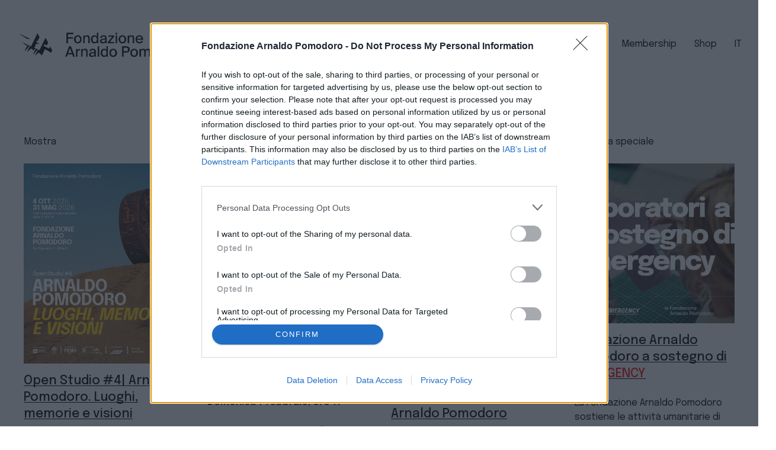

--- FILE ---
content_type: text/html; charset=UTF-8
request_url: https://www.fondazionearnaldopomodoro.it/?lang=fra&avia-element-paging=3
body_size: 26886
content:
<!doctype html>
<html lang="it-IT" class="no-js">
<head><style>img.lazy{min-height:1px}</style><link href="https://www.fondazionearnaldopomodoro.it/wp-content/plugins/w3-total-cache/pub/js/lazyload.min.js" as="script">
	<meta charset="UTF-8">
	<meta name="viewport" content="width=device-width, initial-scale=1, maximum-scale=1, user-scalable=0" /><meta name='robots' content='index, follow, max-image-preview:large, max-snippet:-1, max-video-preview:-1' />

	<!-- This site is optimized with the Yoast SEO plugin v26.6 - https://yoast.com/wordpress/plugins/seo/ -->
	<title>Fondazione Arnaldo Pomodoro</title>
	<meta name="description" content="Fondazione Arnaldo Pomodoro: un luogo di scoperta e coinvolgimento artistico. Entra in un mondo di innovazione culturale." />
	<link rel="canonical" href="https://www.fondazionearnaldopomodoro.it/" />
	<meta property="og:locale" content="it_IT" />
	<meta property="og:type" content="website" />
	<meta property="og:title" content="Fondazione Arnaldo Pomodoro" />
	<meta property="og:description" content="Fondazione Arnaldo Pomodoro: un luogo di scoperta e coinvolgimento artistico. Entra in un mondo di innovazione culturale." />
	<meta property="og:url" content="https://www.fondazionearnaldopomodoro.it/" />
	<meta property="og:site_name" content="Fondazione Arnaldo Pomodoro" />
	<meta property="article:modified_time" content="2026-01-21T13:37:37+00:00" />
	<meta name="twitter:card" content="summary_large_image" />
	<script type="application/ld+json" class="yoast-schema-graph">{"@context":"https://schema.org","@graph":[{"@type":"WebPage","@id":"https://www.fondazionearnaldopomodoro.it/","url":"https://www.fondazionearnaldopomodoro.it/","name":"Fondazione Arnaldo Pomodoro","isPartOf":{"@id":"https://www.fondazionearnaldopomodoro.it/#website"},"datePublished":"2020-02-26T21:29:18+00:00","dateModified":"2026-01-21T13:37:37+00:00","description":"Fondazione Arnaldo Pomodoro: un luogo di scoperta e coinvolgimento artistico. Entra in un mondo di innovazione culturale.","breadcrumb":{"@id":"https://www.fondazionearnaldopomodoro.it/#breadcrumb"},"inLanguage":"it-IT","potentialAction":[{"@type":"ReadAction","target":["https://www.fondazionearnaldopomodoro.it/"]}]},{"@type":"BreadcrumbList","@id":"https://www.fondazionearnaldopomodoro.it/#breadcrumb","itemListElement":[{"@type":"ListItem","position":1,"name":"Homepage"}]},{"@type":"WebSite","@id":"https://www.fondazionearnaldopomodoro.it/#website","url":"https://www.fondazionearnaldopomodoro.it/","name":"Fondazione Arnaldo Pomodoro","description":"","potentialAction":[{"@type":"SearchAction","target":{"@type":"EntryPoint","urlTemplate":"https://www.fondazionearnaldopomodoro.it/?s={search_term_string}"},"query-input":{"@type":"PropertyValueSpecification","valueRequired":true,"valueName":"search_term_string"}}],"inLanguage":"it-IT"}]}</script>
	<!-- / Yoast SEO plugin. -->


<link rel='dns-prefetch' href='//fonts.googleapis.com' />
<link rel='dns-prefetch' href='//cdnjs.cloudflare.com' />
<link rel="alternate" type="application/rss+xml" title="Fondazione Arnaldo Pomodoro &raquo; Feed" href="https://www.fondazionearnaldopomodoro.it/feed/" />
<link rel="alternate" type="application/rss+xml" title="Fondazione Arnaldo Pomodoro &raquo; Feed dei commenti" href="https://www.fondazionearnaldopomodoro.it/comments/feed/" />
<link rel="alternate" title="oEmbed (JSON)" type="application/json+oembed" href="https://www.fondazionearnaldopomodoro.it/wp-json/oembed/1.0/embed?url=https%3A%2F%2Fwww.fondazionearnaldopomodoro.it%2F" />
<link rel="alternate" title="oEmbed (XML)" type="text/xml+oembed" href="https://www.fondazionearnaldopomodoro.it/wp-json/oembed/1.0/embed?url=https%3A%2F%2Fwww.fondazionearnaldopomodoro.it%2F&#038;format=xml" />
<link rel="preload" href="https://www.fondazionearnaldopomodoro.it/wp-content/themes/salient/css/fonts/icomoon.woff?v=1.4" as="font" type="font/woff" crossorigin="anonymous"><style id='wp-img-auto-sizes-contain-inline-css' type='text/css'>
img:is([sizes=auto i],[sizes^="auto," i]){contain-intrinsic-size:3000px 1500px}
/*# sourceURL=wp-img-auto-sizes-contain-inline-css */
</style>
<style id='cf-frontend-style-inline-css' type='text/css'>
@font-face {
	font-family: 'Chromatica';
	font-style: normal;
	font-weight: 700;
	src: url('https://www.fondazionearnaldopomodoro.it/wp-content/uploads/2025/02/181110114208font_bold_ea.woff') format('woff');
}
@font-face {
	font-family: 'Chromatica';
	font-style: normal;
	font-weight: 500;
	src: url('https://www.fondazionearnaldopomodoro.it/wp-content/uploads/2025/02/181110114247font_medium_ea.woff') format('woff');
}
/*# sourceURL=cf-frontend-style-inline-css */
</style>
<link rel='stylesheet' id='contact-form-7-css' href='https://www.fondazionearnaldopomodoro.it/wp-content/plugins/contact-form-7/includes/css/styles.css?ver=6.1.4' type='text/css' media='all' />
<link rel='stylesheet' id='trp-language-switcher-style-css' href='https://www.fondazionearnaldopomodoro.it/wp-content/plugins/translatepress-multilingual/assets/css/trp-language-switcher.css?ver=3.0.7' type='text/css' media='all' />
<link rel='stylesheet' id='font-awesome-css' href='https://www.fondazionearnaldopomodoro.it/wp-content/themes/salient/css/font-awesome-legacy.min.css?ver=4.7.1' type='text/css' media='all' />
<link rel='stylesheet' id='salient-grid-system-css' href='https://www.fondazionearnaldopomodoro.it/wp-content/themes/salient/css/build/grid-system.css?ver=15.0.8' type='text/css' media='all' />
<link rel='stylesheet' id='main-styles-css' href='https://www.fondazionearnaldopomodoro.it/wp-content/themes/salient/css/build/style.css?ver=15.0.8' type='text/css' media='all' />
<link rel='stylesheet' id='nectar-element-fancy-box-css' href='https://www.fondazionearnaldopomodoro.it/wp-content/themes/salient/css/build/elements/element-fancy-box.css?ver=15.0.8' type='text/css' media='all' />
<link rel='stylesheet' id='nectar-element-scrolling-text-css' href='https://www.fondazionearnaldopomodoro.it/wp-content/themes/salient/css/build/elements/element-scrolling-text.css?ver=15.0.8' type='text/css' media='all' />
<link rel='stylesheet' id='nectar-element-highlighted-text-css' href='https://www.fondazionearnaldopomodoro.it/wp-content/themes/salient/css/build/elements/element-highlighted-text.css?ver=15.0.8' type='text/css' media='all' />
<link rel='stylesheet' id='nectar-element-icon-with-text-css' href='https://www.fondazionearnaldopomodoro.it/wp-content/themes/salient/css/build/elements/element-icon-with-text.css?ver=15.0.8' type='text/css' media='all' />
<link rel='stylesheet' id='nectar-element-wpb-column-border-css' href='https://www.fondazionearnaldopomodoro.it/wp-content/themes/salient/css/build/elements/element-wpb-column-border.css?ver=15.0.8' type='text/css' media='all' />
<link rel='stylesheet' id='nectar_default_font_open_sans-css' href='https://fonts.googleapis.com/css?family=Open+Sans%3A300%2C400%2C600%2C700&#038;subset=latin%2Clatin-ext&#038;display=swap' type='text/css' media='all' />
<link rel='stylesheet' id='responsive-css' href='https://www.fondazionearnaldopomodoro.it/wp-content/themes/salient/css/build/responsive.css?ver=15.0.8' type='text/css' media='all' />
<link rel='stylesheet' id='select2-css' href='https://www.fondazionearnaldopomodoro.it/wp-content/themes/salient/css/build/plugins/select2.css?ver=4.0.1' type='text/css' media='all' />
<link rel='stylesheet' id='skin-material-css' href='https://www.fondazionearnaldopomodoro.it/wp-content/themes/salient/css/build/skin-material.css?ver=15.0.8' type='text/css' media='all' />
<link rel='stylesheet' id='salient-wp-menu-dynamic-css' href='https://www.fondazionearnaldopomodoro.it/wp-content/uploads/salient/menu-dynamic.css?ver=71928' type='text/css' media='all' />
<link rel='stylesheet' id='nectar-widget-posts-css' href='https://www.fondazionearnaldopomodoro.it/wp-content/themes/salient/css/build/elements/widget-nectar-posts.css?ver=15.0.8' type='text/css' media='all' />
<link rel='stylesheet' id='js_composer_front-css' href='https://www.fondazionearnaldopomodoro.it/wp-content/plugins/js_composer_salient/assets/css/js_composer.min.css?ver=6.9.1' type='text/css' media='all' />
<link rel='stylesheet' id='dashicons-css' href='https://www.fondazionearnaldopomodoro.it/wp-includes/css/dashicons.min.css?ver=6.9' type='text/css' media='all' />
<link rel='stylesheet' id='my-calendar-lists-css' href='https://www.fondazionearnaldopomodoro.it/wp-content/plugins/my-calendar/css/list-presets.css?ver=3.6.17' type='text/css' media='all' />
<link rel='stylesheet' id='my-calendar-reset-css' href='https://www.fondazionearnaldopomodoro.it/wp-content/plugins/my-calendar/css/reset.css?ver=3.6.17' type='text/css' media='all' />
<style id='my-calendar-reset-inline-css' type='text/css'>

/* Styles by My Calendar - Joe Dolson https://www.joedolson.com/ */

.mc-main, .mc-event, .my-calendar-modal, .my-calendar-modal-overlay, .mc-event-list {--close-button: #b32d2e; --search-highlight-bg: #f5e6ab; --navbar-background: transparent; --nav-button-bg: #fff; --nav-button-color: #313233; --nav-button-border: #313233; --nav-input-border: #313233; --nav-input-background: #fff; --nav-input-color: #313233; --grid-cell-border: #0000001f; --grid-header-border: #313233; --grid-header-color: #313233; --grid-weekend-color: #313233; --grid-header-bg: transparent; --grid-weekend-bg: transparent; --grid-cell-background: transparent; --current-day-border: #313233; --current-day-color: #313233; --current-day-bg: transparent; --date-has-events-bg: #313233; --date-has-events-color: #f6f7f7; --primary-dark: #313233; --primary-light: #f6f7f7; --secondary-light: #fff; --secondary-dark: #000; --highlight-dark: #646970; --highlight-light: #f0f0f1; --calendar-heading: clamp( 1.125rem, 24px, 2.5rem ); --event-title: clamp( 1.25rem, 24px, 2.5rem ); --grid-date: 16px; --grid-date-heading: clamp( .75rem, 16px, 1.5rem ); --modal-title: 1.5rem; --navigation-controls: clamp( .75rem, 16px, 1.5rem ); --card-heading: 1.125rem; --list-date: 1.25rem; --author-card: clamp( .75rem, 14px, 1.5rem); --single-event-title: clamp( 1.25rem, 24px, 2.5rem ); --mini-time-text: clamp( .75rem, 14px 1.25rem ); --list-event-date: 1.25rem; --list-event-title: 1.2rem; --grid-max-width: 1260px; --list-preset-border-color: #000000; --list-preset-stripe-background: rgba( 0,0,0,.04 ); --list-preset-date-badge-background: #000; --list-preset-date-badge-color: #fff; --list-preset-background: transparent; }
/*# sourceURL=my-calendar-reset-inline-css */
</style>
<link rel='stylesheet' id='dynamic-css-css' href='https://www.fondazionearnaldopomodoro.it/wp-content/themes/salient/css/salient-dynamic-styles.css?ver=77215' type='text/css' media='all' />
<style id='dynamic-css-inline-css' type='text/css'>
@media only screen and (min-width:1000px){body #ajax-content-wrap.no-scroll{min-height:calc(100vh - 150px);height:calc(100vh - 150px)!important;}}@media only screen and (min-width:1000px){#page-header-wrap.fullscreen-header,#page-header-wrap.fullscreen-header #page-header-bg,html:not(.nectar-box-roll-loaded) .nectar-box-roll > #page-header-bg.fullscreen-header,.nectar_fullscreen_zoom_recent_projects,#nectar_fullscreen_rows:not(.afterLoaded) > div{height:calc(100vh - 149px);}.wpb_row.vc_row-o-full-height.top-level,.wpb_row.vc_row-o-full-height.top-level > .col.span_12{min-height:calc(100vh - 149px);}html:not(.nectar-box-roll-loaded) .nectar-box-roll > #page-header-bg.fullscreen-header{top:150px;}.nectar-slider-wrap[data-fullscreen="true"]:not(.loaded),.nectar-slider-wrap[data-fullscreen="true"]:not(.loaded) .swiper-container{height:calc(100vh - 148px)!important;}.admin-bar .nectar-slider-wrap[data-fullscreen="true"]:not(.loaded),.admin-bar .nectar-slider-wrap[data-fullscreen="true"]:not(.loaded) .swiper-container{height:calc(100vh - 148px - 32px)!important;}}.admin-bar[class*="page-template-template-no-header"] .wpb_row.vc_row-o-full-height.top-level,.admin-bar[class*="page-template-template-no-header"] .wpb_row.vc_row-o-full-height.top-level > .col.span_12{min-height:calc(100vh - 32px);}body[class*="page-template-template-no-header"] .wpb_row.vc_row-o-full-height.top-level,body[class*="page-template-template-no-header"] .wpb_row.vc_row-o-full-height.top-level > .col.span_12{min-height:100vh;}@media only screen and (max-width:999px){.using-mobile-browser #nectar_fullscreen_rows:not(.afterLoaded):not([data-mobile-disable="on"]) > div{height:calc(100vh - 116px);}.using-mobile-browser .wpb_row.vc_row-o-full-height.top-level,.using-mobile-browser .wpb_row.vc_row-o-full-height.top-level > .col.span_12,[data-permanent-transparent="1"].using-mobile-browser .wpb_row.vc_row-o-full-height.top-level,[data-permanent-transparent="1"].using-mobile-browser .wpb_row.vc_row-o-full-height.top-level > .col.span_12{min-height:calc(100vh - 116px);}html:not(.nectar-box-roll-loaded) .nectar-box-roll > #page-header-bg.fullscreen-header,.nectar_fullscreen_zoom_recent_projects,.nectar-slider-wrap[data-fullscreen="true"]:not(.loaded),.nectar-slider-wrap[data-fullscreen="true"]:not(.loaded) .swiper-container,#nectar_fullscreen_rows:not(.afterLoaded):not([data-mobile-disable="on"]) > div{height:calc(100vh - 63px);}.wpb_row.vc_row-o-full-height.top-level,.wpb_row.vc_row-o-full-height.top-level > .col.span_12{min-height:calc(100vh - 63px);}body[data-transparent-header="false"] #ajax-content-wrap.no-scroll{min-height:calc(100vh - 63px);height:calc(100vh - 63px);}}#nectar_fullscreen_rows{background-color:transparent;}#ajax-content-wrap .vc_row.top_margin_30px{margin-top:30px;}.nectar-highlighted-text[data-style="regular_underline"][data-exp="default"] em{background-position:left 90%;}.nectar-highlighted-text[data-style="regular_underline"][data-underline-thickness="1px"] em{background-size:0 1px;}.nectar-highlighted-text[data-style="regular_underline"][data-underline-thickness="1px"][data-exp="default"] a em,.nectar-highlighted-text[data-style="regular_underline"][data-underline-thickness="1px"][data-exp="default"] em.has-link{background-size:0 1px,0% 80%;background-position:left 90%,left 50%;}@media only screen and (max-width:999px){.nectar-cta.display_tablet_inherit{display:inherit;}}.nectar-cta[data-style="material"] .link_wrap .circle{background-color:#000;}.nectar-cta[data-style="material"] .link_wrap .circle{border:none;z-index:-1;}.nectar-cta[data-style="material"] .link_wrap .link_text:before{box-shadow:0 9px 20px;opacity:0.29;border:none;z-index:-1;}.nectar-cta[data-style="material"] .link_wrap .link_text:after{background-color:inherit;border:none;}.nectar-cta[data-style="material"] .link_wrap .link_text{padding-right:38px;}.nectar-cta[data-style="material"] .link_wrap .arrow{overflow:hidden;display:inline-block;position:absolute;right:0;top:50%;margin-top:-14px;height:25px;line-height:28px;width:24px;border-radius:50px;transition:all 0.33s cubic-bezier(0.12,0.75,0.4,1);}.nectar-cta[data-style="material"] .link_wrap .arrow:before,.nectar-cta[data-style="material"] .link_wrap .arrow:after{margin-top:-14px;height:28px;line-height:28px;width:25px;padding-left:1px;box-sizing:border-box;}.nectar-cta[data-style="material"] .link_wrap .arrow:after{transform:translateX(-100%);}.nectar-cta[data-style="material"] .link_wrap .link_text:before,.nectar-cta[data-style="material"] .link_wrap .circle{height:27px;width:27px;right:-1px;margin-top:-14px;}.nectar-cta[data-style="material"] .link_wrap .circle{transform:scale(0.85);}.nectar-cta[data-style="material"] .link_wrap .link_text:before{transform:scale(0.84);}.nectar-cta[data-style="material"] .link_wrap:hover .circle,.nectar-cta[data-style="material"] .link_wrap:hover .link_text:before{transform:scale(1);}.nectar-cta[data-style="material"] .arrow,.nectar-cta[data-style="material"] .link_wrap .arrow:before,.nectar-cta[data-style="material"] .link_wrap .arrow:after{color:#fff;}.nectar-fancy-box[data-style="hover_desc"].icon_position_top .inner{align-self:stretch;display:flex;flex-direction:column;}.nectar-fancy-box[data-style="hover_desc"].icon_position_top .heading-wrap{margin-top:auto;}.nectar-fancy-box[data-style="hover_desc"][data-color].hover_color_000000 .box-bg:after{background:linear-gradient(to bottom,rgba(0,0,0,0),#000000 100%);}.nectar-fancy-box[data-style="hover_desc"][data-color].hovered.hover_color_000000 .box-bg:after{opacity:0.9;}.nectar-highlighted-text[data-style="regular_underline"][data-underline-thickness="1px"] em.animated{background-size:100% 1px;}.nectar-highlighted-text[data-style="regular_underline"][data-underline-thickness="1px"][data-exp="default"] a em.animated,.nectar-highlighted-text[data-style="regular_underline"][data-underline-thickness="1px"][data-exp="default"] em.animated.has-link{background-size:100% 1px,0% 80%;}.nectar-highlighted-text[data-style="regular_underline"][data-underline-thickness="1px"][data-exp="default"] a em.animated:hover,.nectar-highlighted-text[data-style="regular_underline"][data-underline-thickness="1px"][data-exp="default"] em.animated.has-link:hover{background-size:100% 1px,100% 80%;}.nectar-highlighted-text[data-color="#000000"]:not([data-style="text_outline"]) em{background-image:linear-gradient(to right,#000000 0,#000000 100%);}.nectar-highlighted-text[data-color="#000000"]:not([data-style="text_outline"]) em.has-link,.nectar-highlighted-text[data-color="#000000"]:not([data-style="text_outline"]) a em{background-image:linear-gradient(to right,#000000 0,#000000 100%),linear-gradient(to right,#000000 0,#000000 100%);}#ajax-content-wrap .vc_row.bottom_margin_3pct{margin-bottom:3%;}.wpb_column[data-border-radius="3px"],.wpb_column[data-border-radius="3px"] > .vc_column-inner,.wpb_column[data-border-radius="3px"] > .vc_column-inner > .column-link,.wpb_column[data-border-radius="3px"] > .vc_column-inner > .column-bg-overlay-wrap,.wpb_column[data-border-radius="3px"] > .vc_column-inner > .column-image-bg-wrap[data-bg-animation="zoom-out-reveal"],.wpb_column[data-border-radius="3px"] > .vc_column-inner > .column-image-bg-wrap .column-image-bg,.wpb_column[data-border-radius="3px"] > .vc_column-inner > .column-image-bg-wrap[data-n-parallax-bg="true"]{border-radius:3px;}.wpb_column.border_style_solid > .vc_column-inner{border-style:solid;}.wpb_column.border_color_000000 > .vc_column-inner{border-color:#000000;}body .container-wrap .vc_row-fluid[data-column-margin="80px"] > .span_12,body .container-wrap .vc_row-fluid[data-column-margin="80px"] .full-page-inner > .container > .span_12,body .container-wrap .vc_row-fluid[data-column-margin="80px"] .full-page-inner > .span_12{margin-left:-40px;margin-right:-40px;}body .container-wrap .vc_row-fluid[data-column-margin="80px"] .wpb_column:not(.child_column),body .container-wrap .inner_row[data-column-margin="80px"] .child_column{padding-left:40px;padding-right:40px;}.container-wrap .vc_row-fluid[data-column-margin="80px"].full-width-content > .span_12,.container-wrap .vc_row-fluid[data-column-margin="80px"].full-width-content .full-page-inner > .span_12{margin-left:0;margin-right:0;padding-left:40px;padding-right:40px;}.single-portfolio #full_width_portfolio .vc_row-fluid[data-column-margin="80px"].full-width-content > .span_12{padding-right:40px;}@media only screen and (max-width:999px) and (min-width:690px){.vc_row-fluid[data-column-margin="80px"] > .span_12 > .one-fourths:not([class*="vc_col-xs-"]),.vc_row-fluid .vc_row-fluid.inner_row[data-column-margin="80px"] > .span_12 > .one-fourths:not([class*="vc_col-xs-"]){margin-bottom:80px;}}.nectar-button.medium{border-radius:3px 3px 3px 3px;padding:10px 15px;font-size:12px;color:#FFF;box-shadow:0 -2px rgba(0,0,0,0.1) inset;}.nectar-button.medium.see-through,.nectar-button.medium.see-through-2,.nectar-button.medium.see-through-3{padding-top:9px;padding-bottom:9px}.nectar-button.medium i.icon-button-arrow{font-size:16px}body[data-button-style^="rounded"] .nectar-button.medium:not(.see-through):not(.see-through-2):not(.see-through-3).has-icon,body[data-button-style^="rounded"] .nectar-button.medium:not(.see-through):not(.see-through-2):not(.see-through-3).tilt.has-icon{padding-left:42px;padding-right:42px}body[data-button-style^="rounded"] .nectar-button.medium:not(.see-through):not(.see-through-2):not(.see-through-3){padding:12px 18px;}.nectar-button.medium.has-icon,.nectar-button.medium.tilt.has-icon{padding-left:42px;padding-right:42px}@media only screen and (max-width:690px){.nectar-cta.display_phone_inherit{display:inherit;}}@media only screen and (max-width:690px){.vc_row.top_padding_phone_30px{padding-top:30px!important;}}body .container-wrap .vc_row-fluid[data-column-margin="80px"] > .span_12,body .container-wrap .vc_row-fluid[data-column-margin="80px"] .full-page-inner > .container > .span_12,body .container-wrap .vc_row-fluid[data-column-margin="80px"] .full-page-inner > .span_12{margin-left:-40px;margin-right:-40px;}body .container-wrap .vc_row-fluid[data-column-margin="80px"] .wpb_column:not(.child_column),body .container-wrap .inner_row[data-column-margin="80px"] .child_column{padding-left:40px;padding-right:40px;}.container-wrap .vc_row-fluid[data-column-margin="80px"].full-width-content > .span_12,.container-wrap .vc_row-fluid[data-column-margin="80px"].full-width-content .full-page-inner > .span_12{margin-left:0;margin-right:0;padding-left:40px;padding-right:40px;}.single-portfolio #full_width_portfolio .vc_row-fluid[data-column-margin="80px"].full-width-content > .span_12{padding-right:40px;}@media only screen and (max-width:999px) and (min-width:690px){.vc_row-fluid[data-column-margin="80px"] > .span_12 > .one-fourths:not([class*="vc_col-xs-"]),.vc_row-fluid .vc_row-fluid.inner_row[data-column-margin="80px"] > .span_12 > .one-fourths:not([class*="vc_col-xs-"]){margin-bottom:80px;}}.nectar-highlighted-text[data-color="#000000"]:not([data-style="text_outline"]) em{background-image:linear-gradient(to right,#000000 0,#000000 100%);}.nectar-highlighted-text[data-color="#000000"]:not([data-style="text_outline"]) em.has-link,.nectar-highlighted-text[data-color="#000000"]:not([data-style="text_outline"]) a em{background-image:linear-gradient(to right,#000000 0,#000000 100%),linear-gradient(to right,#000000 0,#000000 100%);}.nectar-badge[data-bg-color-custom="#dbdbdb"] .nectar-badge__inner{background-color:#dbdbdb;}.padding-amount-large .nectar-badge__inner{padding:.8em 1.6em;}.nectar-badge__inner{display:inline-block;line-height:1;color:#fff;border-radius:0;}@media only screen and (max-width:999px){.nectar-cta.display_tablet_inherit{display:inherit;}}body .nectar-scribble.basic-underline{width:100%;height:30%;top:auto;bottom:-20%;}.nectar-highlighted-text.ease_out em.animated .nectar-scribble path{animation-timing-function:cubic-bezier(0.25,0.1,0.18,1);}.nectar-highlighted-text .nectar-scribble{position:absolute;left:0;top:0;z-index:-1;}.nectar-highlighted-text .nectar-scribble path{stroke-dasharray:1;stroke-dashoffset:1;opacity:0;}.nectar-highlighted-text em.animated .nectar-scribble path{stroke-linecap:round;opacity:1;animation:nectarStrokeAnimation 1.3s cubic-bezier(0.65,0,0.35,1) forwards;}.nectar-highlighted-text[data-style="scribble"] em{background-image:none!important;}@keyframes nectarStrokeAnimation{0%{stroke-dashoffset:1;opacity:0;}1%{opacity:1;}100%{stroke-dashoffset:0;}}.nectar-highlighted-text[data-style="regular_underline"][data-underline-thickness="1px"] em.animated{background-size:100% 1px;}.nectar-highlighted-text[data-style="regular_underline"][data-underline-thickness="1px"][data-exp="default"] a em.animated,.nectar-highlighted-text[data-style="regular_underline"][data-underline-thickness="1px"][data-exp="default"] em.animated.has-link{background-size:100% 1px,0% 80%;}.nectar-highlighted-text[data-style="regular_underline"][data-underline-thickness="1px"][data-exp="default"] a em.animated:hover,.nectar-highlighted-text[data-style="regular_underline"][data-underline-thickness="1px"][data-exp="default"] em.animated.has-link:hover{background-size:100% 1px,100% 80%;}body .container-wrap .vc_row-fluid[data-column-margin="60px"] > .span_12,body .container-wrap .vc_row-fluid[data-column-margin="60px"] .full-page-inner > .container > .span_12,body .container-wrap .vc_row-fluid[data-column-margin="60px"] .full-page-inner > .span_12{margin-left:-30px;margin-right:-30px;}body .container-wrap .vc_row-fluid[data-column-margin="60px"] .wpb_column:not(.child_column),body .container-wrap .inner_row[data-column-margin="60px"] .child_column{padding-left:30px;padding-right:30px;}.container-wrap .vc_row-fluid[data-column-margin="60px"].full-width-content > .span_12,.container-wrap .vc_row-fluid[data-column-margin="60px"].full-width-content .full-page-inner > .span_12{margin-left:0;margin-right:0;padding-left:30px;padding-right:30px;}.single-portfolio #full_width_portfolio .vc_row-fluid[data-column-margin="60px"].full-width-content > .span_12{padding-right:30px;}@media only screen and (max-width:999px) and (min-width:690px){.vc_row-fluid[data-column-margin="60px"] > .span_12 > .one-fourths:not([class*="vc_col-xs-"]),.vc_row-fluid .vc_row-fluid.inner_row[data-column-margin="60px"] > .span_12 > .one-fourths:not([class*="vc_col-xs-"]){margin-bottom:60px;}}.nectar-highlighted-text[data-style="regular_underline"][data-exp="default"] em{background-position:left 90%;}.nectar-highlighted-text[data-style="regular_underline"][data-underline-thickness="1px"] em{background-size:0 1px;}.nectar-highlighted-text[data-style="regular_underline"][data-underline-thickness="1px"][data-exp="default"] a em,.nectar-highlighted-text[data-style="regular_underline"][data-underline-thickness="1px"][data-exp="default"] em.has-link{background-size:0 1px,0% 80%;background-position:left 90%,left 50%;}.img-with-aniamtion-wrap.custom-width-125px .inner{max-width:125px;}#ajax-content-wrap .col[data-padding-pos="left-right"] > .vc_column-inner,#ajax-content-wrap .col[data-padding-pos="left-right"] > .n-sticky > .vc_column-inner{padding-top:0;padding-bottom:0}@media only screen and (min-width:1000px){.full-width-content .column_container:not(.vc_col-sm-12) .col.padding-5-percent > .vc_column-inner{padding:calc(100vw * 0.025);}}.col.padding-5-percent > .vc_column-inner,.col.padding-5-percent > .n-sticky > .vc_column-inner{padding:calc(600px * 0.06);}@media only screen and (max-width:690px){.col.padding-5-percent > .vc_column-inner,.col.padding-5-percent > .n-sticky > .vc_column-inner{padding:calc(100vw * 0.06);}}@media only screen and (min-width:1000px){.col.padding-5-percent > .vc_column-inner,.col.padding-5-percent > .n-sticky > .vc_column-inner{padding:calc((100vw - 180px) * 0.05);}.column_container:not(.vc_col-sm-12) .col.padding-5-percent > .vc_column-inner{padding:calc((100vw - 180px) * 0.025);}}@media only screen and (min-width:1425px){.col.padding-5-percent > .vc_column-inner{padding:calc(1245px * 0.05);}.column_container:not(.vc_col-sm-12) .col.padding-5-percent > .vc_column-inner{padding:calc(1245px * 0.025);}}.full-width-content .col.padding-5-percent > .vc_column-inner{padding:calc(100vw * 0.05);}@media only screen and (max-width:999px){.full-width-content .col.padding-5-percent > .vc_column-inner{padding:calc(100vw * 0.06);}}#ajax-content-wrap .col[data-padding-pos="top"] > .vc_column-inner,#ajax-content-wrap .col[data-padding-pos="top"] > .n-sticky > .vc_column-inner{padding-right:0;padding-bottom:0;padding-left:0}.wpb_column.child_column.el_spacing_0px > .vc_column-inner > .wpb_wrapper > div:not(:last-child){margin-bottom:0;}.nectar-badge.text-color-3f4ceb .nectar-badge__inner{color:#3f4ceb;}@media only screen and (max-width:690px){#ajax-content-wrap .vc_row.inner_row.right_padding_phone_20px .row_col_wrap_12_inner{padding-right:20px!important;}}@media only screen and (max-width:690px){.nectar-cta.display_phone_inherit{display:inherit;}}@media only screen and (max-width:690px){.divider-wrap.height_phone_10px > .divider{height:10px!important;}}@media only screen and (max-width:690px){.divider-wrap.height_phone_20px > .divider{height:20px!important;}}@media only screen and (max-width:690px){body .wpb_row .wpb_column.child_column.padding-5-percent_phone > .vc_column-inner,body .wpb_row .wpb_column.child_column.padding-5-percent_phone > .n-sticky > .vc_column-inner{padding:calc(690px * 0.05);}}@media only screen and (max-width:690px){.wpb_column.child_column.top_margin_phone_10px{margin-top:10px!important;}}@media only screen and (max-width:690px){.img-with-aniamtion-wrap.margin_top_phone_-3pct{margin-top:-3%!important;}}.screen-reader-text,.nectar-skip-to-content:not(:focus){border:0;clip:rect(1px,1px,1px,1px);clip-path:inset(50%);height:1px;margin:-1px;overflow:hidden;padding:0;position:absolute!important;width:1px;word-wrap:normal!important;}.row .col img:not([srcset]){width:auto;}.row .col img.img-with-animation.nectar-lazy:not([srcset]){width:100%;}
.nectar-regular-menu-item a{font-size: 16px !important;line-height: 22px !important;}
#social li a i{color: black !important}
body #slide-out-widget-area[class*="fullscreen"] .current-menu-item > a, body #slide-out-widget-area.fullscreen a:hover, body #slide-out-widget-area.fullscreen-split a:hover, body #slide-out-widget-area.fullscreen-split .off-canvas-menu-container .current-menu-item > a, #slide-out-widget-area.slide-out-from-right-hover a:hover, body.material #slide-out-widget-area.slide-out-from-right .off-canvas-social-links a i:after, body #slide-out-widget-area.slide-out-from-right a:hover, body #slide-out-widget-area.fullscreen-alt .inner .off-canvas-menu-container li a:hover, #slide-out-widget-area.slide-out-from-right-hover .inner .off-canvas-menu-container li a:hover, #slide-out-widget-area.slide-out-from-right-hover .inner .off-canvas-menu-container li.current-menu-item > a, #slide-out-widget-area.slide-out-from-right-hover.no-text-effect .inner .off-canvas-menu-container li a:hover, body #slide-out-widget-area .slide_out_area_close:hover .icon-default-style[class^="icon-"], body.material #slide-out-widget-area.slide-out-from-right .off-canvas-menu-container .current-menu-item > a, #slide-out-widget-area .widget .nectar_widget[class*="nectar_blog_posts_"] li:not(.has-img) a:hover .post-title{
color: #fff!important;
}
body.material #slide-out-widget-area[class*="slide-out-from-right"] .off-canvas-menu-container li a:after, #slide-out-widget-area.fullscreen-split .inner .off-canvas-menu-container li a:after, #slide-out-widget-area .tagcloud a:hover{
border-color: #fff!important;
}
.bold-weight{font-weight: bold !important;}
@media only screen and (min-width: 960px){
    #menu-item-8531{display:none !important;}
}
/*# sourceURL=dynamic-css-inline-css */
</style>
<link rel='stylesheet' id='salient-child-style-css' href='https://www.fondazionearnaldopomodoro.it/wp-content/themes/salient-child/style.css?ver=15.0.8' type='text/css' media='all' />
<link rel='stylesheet' id='animate-style-custom-css' href='https://cdnjs.cloudflare.com/ajax/libs/animate.css/3.5.2/animate.min.css?ver=6.9' type='text/css' media='all' />
<link rel='stylesheet' id='redux-google-fonts-salient_redux-css' href='https://fonts.googleapis.com/css?family=Epilogue%3A400%2C300%2C500%2C400italic%2C600&#038;subset=latin&#038;display=swap&#038;ver=1739188062' type='text/css' media='all' />
<script type="text/javascript" src="https://www.fondazionearnaldopomodoro.it/wp-includes/js/jquery/jquery.min.js?ver=3.7.1" id="jquery-core-js"></script>
<script type="text/javascript" src="https://www.fondazionearnaldopomodoro.it/wp-includes/js/jquery/jquery-migrate.min.js?ver=3.4.1" id="jquery-migrate-js"></script>
<link rel="https://api.w.org/" href="https://www.fondazionearnaldopomodoro.it/wp-json/" /><link rel="alternate" title="JSON" type="application/json" href="https://www.fondazionearnaldopomodoro.it/wp-json/wp/v2/pages/144" /><link rel="EditURI" type="application/rsd+xml" title="RSD" href="https://www.fondazionearnaldopomodoro.it/xmlrpc.php?rsd" />
<meta name="generator" content="WordPress 6.9" />
<link rel='shortlink' href='https://www.fondazionearnaldopomodoro.it/' />
<link rel="alternate" hreflang="it-IT" href="https://www.fondazionearnaldopomodoro.it/?lang=fra&#038;avia-element-paging=3"/>
<link rel="alternate" hreflang="en-GB" href="https://www.fondazionearnaldopomodoro.it/en/?lang=fra&#038;avia-element-paging=3"/>
<link rel="alternate" hreflang="it" href="https://www.fondazionearnaldopomodoro.it/?lang=fra&#038;avia-element-paging=3"/>
<link rel="alternate" hreflang="en" href="https://www.fondazionearnaldopomodoro.it/en/?lang=fra&#038;avia-element-paging=3"/>
<script type="text/javascript"> var root = document.getElementsByTagName( "html" )[0]; root.setAttribute( "class", "js" ); </script><!-- InMobi Choice. Consent Manager Tag v3.0 (for TCF 2.2) -->
<script type="text/javascript" async=true>
(function() {
  var host = window.location.hostname;
  var element = document.createElement('script');
  var firstScript = document.getElementsByTagName('script')[0];
  var url = 'https://cmp.inmobi.com'
    .concat('/choice/', '98K4e6sZdp1NA', '/', host, '/choice.js?tag_version=V3');
  var uspTries = 0;
  var uspTriesLimit = 3;
  element.async = true;
  element.type = 'text/javascript';
  element.src = url;

  firstScript.parentNode.insertBefore(element, firstScript);

  function makeStub() {
    var TCF_LOCATOR_NAME = '__tcfapiLocator';
    var queue = [];
    var win = window;
    var cmpFrame;

    function addFrame() {
      var doc = win.document;
      var otherCMP = !!(win.frames[TCF_LOCATOR_NAME]);

      if (!otherCMP) {
        if (doc.body) {
          var iframe = doc.createElement('iframe');

          iframe.style.cssText = 'display:none';
          iframe.name = TCF_LOCATOR_NAME;
          doc.body.appendChild(iframe);
        } else {
          setTimeout(addFrame, 5);
        }
      }
      return !otherCMP;
    }

    function tcfAPIHandler() {
      var gdprApplies;
      var args = arguments;

      if (!args.length) {
        return queue;
      } else if (args[0] === 'setGdprApplies') {
        if (
          args.length > 3 &&
          args[2] === 2 &&
          typeof args[3] === 'boolean'
        ) {
          gdprApplies = args[3];
          if (typeof args[2] === 'function') {
            args[2]('set', true);
          }
        }
      } else if (args[0] === 'ping') {
        var retr = {
          gdprApplies: gdprApplies,
          cmpLoaded: false,
          cmpStatus: 'stub'
        };

        if (typeof args[2] === 'function') {
          args[2](retr);
        }
      } else {
        if(args[0] === 'init' && typeof args[3] === 'object') {
          args[3] = Object.assign(args[3], { tag_version: 'V3' });
        }
        queue.push(args);
      }
    }

    function postMessageEventHandler(event) {
      var msgIsString = typeof event.data === 'string';
      var json = {};

      try {
        if (msgIsString) {
          json = JSON.parse(event.data);
        } else {
          json = event.data;
        }
      } catch (ignore) {}

      var payload = json.__tcfapiCall;

      if (payload) {
        window.__tcfapi(
          payload.command,
          payload.version,
          function(retValue, success) {
            var returnMsg = {
              __tcfapiReturn: {
                returnValue: retValue,
                success: success,
                callId: payload.callId
              }
            };
            if (msgIsString) {
              returnMsg = JSON.stringify(returnMsg);
            }
            if (event && event.source && event.source.postMessage) {
              event.source.postMessage(returnMsg, '*');
            }
          },
          payload.parameter
        );
      }
    }

    while (win) {
      try {
        if (win.frames[TCF_LOCATOR_NAME]) {
          cmpFrame = win;
          break;
        }
      } catch (ignore) {}

      if (win === window.top) {
        break;
      }
      win = win.parent;
    }
    if (!cmpFrame) {
      addFrame();
      win.__tcfapi = tcfAPIHandler;
      win.addEventListener('message', postMessageEventHandler, false);
    }
  };

  makeStub();

  function makeGppStub() {
    const CMP_ID = 10;
    const SUPPORTED_APIS = [
      '2:tcfeuv2',
      '6:uspv1',
      '7:usnatv1',
      '8:usca',
      '9:usvav1',
      '10:uscov1',
      '11:usutv1',
      '12:usctv1'
    ];

    window.__gpp_addFrame = function (n) {
      if (!window.frames[n]) {
        if (document.body) {
          var i = document.createElement("iframe");
          i.style.cssText = "display:none";
          i.name = n;
          document.body.appendChild(i);
        } else {
          window.setTimeout(window.__gpp_addFrame, 10, n);
        }
      }
    };
    window.__gpp_stub = function () {
      var b = arguments;
      __gpp.queue = __gpp.queue || [];
      __gpp.events = __gpp.events || [];

      if (!b.length || (b.length == 1 && b[0] == "queue")) {
        return __gpp.queue;
      }

      if (b.length == 1 && b[0] == "events") {
        return __gpp.events;
      }

      var cmd = b[0];
      var clb = b.length > 1 ? b[1] : null;
      var par = b.length > 2 ? b[2] : null;
      if (cmd === "ping") {
        clb(
          {
            gppVersion: "1.1", // must be “Version.Subversion”, current: “1.1”
            cmpStatus: "stub", // possible values: stub, loading, loaded, error
            cmpDisplayStatus: "hidden", // possible values: hidden, visible, disabled
            signalStatus: "not ready", // possible values: not ready, ready
            supportedAPIs: SUPPORTED_APIS, // list of supported APIs
            cmpId: CMP_ID, // IAB assigned CMP ID, may be 0 during stub/loading
            sectionList: [],
            applicableSections: [-1],
            gppString: "",
            parsedSections: {},
          },
          true
        );
      } else if (cmd === "addEventListener") {
        if (!("lastId" in __gpp)) {
          __gpp.lastId = 0;
        }
        __gpp.lastId++;
        var lnr = __gpp.lastId;
        __gpp.events.push({
          id: lnr,
          callback: clb,
          parameter: par,
        });
        clb(
          {
            eventName: "listenerRegistered",
            listenerId: lnr, // Registered ID of the listener
            data: true, // positive signal
            pingData: {
              gppVersion: "1.1", // must be “Version.Subversion”, current: “1.1”
              cmpStatus: "stub", // possible values: stub, loading, loaded, error
              cmpDisplayStatus: "hidden", // possible values: hidden, visible, disabled
              signalStatus: "not ready", // possible values: not ready, ready
              supportedAPIs: SUPPORTED_APIS, // list of supported APIs
              cmpId: CMP_ID, // list of supported APIs
              sectionList: [],
              applicableSections: [-1],
              gppString: "",
              parsedSections: {},
            },
          },
          true
        );
      } else if (cmd === "removeEventListener") {
        var success = false;
        for (var i = 0; i < __gpp.events.length; i++) {
          if (__gpp.events[i].id == par) {
            __gpp.events.splice(i, 1);
            success = true;
            break;
          }
        }
        clb(
          {
            eventName: "listenerRemoved",
            listenerId: par, // Registered ID of the listener
            data: success, // status info
            pingData: {
              gppVersion: "1.1", // must be “Version.Subversion”, current: “1.1”
              cmpStatus: "stub", // possible values: stub, loading, loaded, error
              cmpDisplayStatus: "hidden", // possible values: hidden, visible, disabled
              signalStatus: "not ready", // possible values: not ready, ready
              supportedAPIs: SUPPORTED_APIS, // list of supported APIs
              cmpId: CMP_ID, // CMP ID
              sectionList: [],
              applicableSections: [-1],
              gppString: "",
              parsedSections: {},
            },
          },
          true
        );
      } else if (cmd === "hasSection") {
        clb(false, true);
      } else if (cmd === "getSection" || cmd === "getField") {
        clb(null, true);
      }
      //queue all other commands
      else {
        __gpp.queue.push([].slice.apply(b));
      }
    };
    window.__gpp_msghandler = function (event) {
      var msgIsString = typeof event.data === "string";
      try {
        var json = msgIsString ? JSON.parse(event.data) : event.data;
      } catch (e) {
        var json = null;
      }
      if (typeof json === "object" && json !== null && "__gppCall" in json) {
        var i = json.__gppCall;
        window.__gpp(
          i.command,
          function (retValue, success) {
            var returnMsg = {
              __gppReturn: {
                returnValue: retValue,
                success: success,
                callId: i.callId,
              },
            };
            event.source.postMessage(msgIsString ? JSON.stringify(returnMsg) : returnMsg, "*");
          },
          "parameter" in i ? i.parameter : null,
          "version" in i ? i.version : "1.1"
        );
      }
    };
    if (!("__gpp" in window) || typeof window.__gpp !== "function") {
      window.__gpp = window.__gpp_stub;
      window.addEventListener("message", window.__gpp_msghandler, false);
      window.__gpp_addFrame("__gppLocator");
    }
  };

  makeGppStub();

  var uspStubFunction = function() {
    var arg = arguments;
    if (typeof window.__uspapi !== uspStubFunction) {
      setTimeout(function() {
        if (typeof window.__uspapi !== 'undefined') {
          window.__uspapi.apply(window.__uspapi, arg);
        }
      }, 500);
    }
  };

  var checkIfUspIsReady = function() {
    uspTries++;
    if (window.__uspapi === uspStubFunction && uspTries < uspTriesLimit) {
      console.warn('USP is not accessible');
    } else {
      clearInterval(uspInterval);
    }
  };

  if (typeof window.__uspapi === 'undefined') {
    window.__uspapi = uspStubFunction;
    var uspInterval = setInterval(checkIfUspIsReady, 6000);
  }
})();
</script>
<!-- End InMobi Choice. Consent Manager Tag v3.0 (for TCF 2.2) -->
<!-- Google Tag Manager -->
<script>(function(w,d,s,l,i){w[l]=w[l]||[];w[l].push({'gtm.start':
new Date().getTime(),event:'gtm.js'});var f=d.getElementsByTagName(s)[0],
j=d.createElement(s),dl=l!='dataLayer'?'&l='+l:'';j.async=true;j.src=
'https://www.googletagmanager.com/gtm.js?id='+i+dl;f.parentNode.insertBefore(j,f);
})(window,document,'script','dataLayer','GTM-5J4LGGP');</script>
<!-- End Google Tag Manager --><meta name="generator" content="Powered by WPBakery Page Builder - drag and drop page builder for WordPress."/>
<meta name="redi-version" content="1.2.7" /><link rel="icon" href="https://www.fondazionearnaldopomodoro.it/wp-content/uploads/2023/12/cropped-favicon-32x32.jpg" sizes="32x32" />
<link rel="icon" href="https://www.fondazionearnaldopomodoro.it/wp-content/uploads/2023/12/cropped-favicon-192x192.jpg" sizes="192x192" />
<link rel="apple-touch-icon" href="https://www.fondazionearnaldopomodoro.it/wp-content/uploads/2023/12/cropped-favicon-180x180.jpg" />
<meta name="msapplication-TileImage" content="https://www.fondazionearnaldopomodoro.it/wp-content/uploads/2023/12/cropped-favicon-270x270.jpg" />
<noscript><style> .wpb_animate_when_almost_visible { opacity: 1; }</style></noscript><link rel='stylesheet' id='vc_animate-css-css' href='https://www.fondazionearnaldopomodoro.it/wp-content/plugins/js_composer_salient/assets/lib/bower/animate-css/animate.min.css?ver=6.9.1' type='text/css' media='all' />
<link rel='stylesheet' id='forminator-module-css-6327-css' href='https://www.fondazionearnaldopomodoro.it/wp-content/uploads/forminator/6327_8c6939738d6283d894f5c49335c013ae/css/style-6327.css?ver=1765375621' type='text/css' media='all' />
<link rel='stylesheet' id='forminator-icons-css' href='https://www.fondazionearnaldopomodoro.it/wp-content/plugins/forminator/assets/forminator-ui/css/forminator-icons.min.css?ver=1.49.1' type='text/css' media='all' />
<link rel='stylesheet' id='forminator-utilities-css' href='https://www.fondazionearnaldopomodoro.it/wp-content/plugins/forminator/assets/forminator-ui/css/src/forminator-utilities.min.css?ver=1.49.1' type='text/css' media='all' />
<link rel='stylesheet' id='forminator-forms-flat-base-css' href='https://www.fondazionearnaldopomodoro.it/wp-content/plugins/forminator/assets/forminator-ui/css/src/form/forminator-form-flat.base.min.css?ver=1.49.1' type='text/css' media='all' />
<link rel='stylesheet' id='buttons-css' href='https://www.fondazionearnaldopomodoro.it/wp-includes/css/buttons.min.css?ver=6.9' type='text/css' media='all' />
<link rel='stylesheet' id='forminator-font-roboto-css' href='https://fonts.bunny.net/css?family=Roboto&#038;ver=1.0' type='text/css' media='all' />
<link data-pagespeed-no-defer data-nowprocket data-wpacu-skip data-no-optimize data-noptimize rel='stylesheet' id='main-styles-non-critical-css' href='https://www.fondazionearnaldopomodoro.it/wp-content/themes/salient/css/build/style-non-critical.css?ver=15.0.8' type='text/css' media='all' />
<link data-pagespeed-no-defer data-nowprocket data-wpacu-skip data-no-optimize data-noptimize rel='stylesheet' id='fancyBox-css' href='https://www.fondazionearnaldopomodoro.it/wp-content/themes/salient/css/build/plugins/jquery.fancybox.css?ver=3.3.1' type='text/css' media='all' />
<link data-pagespeed-no-defer data-nowprocket data-wpacu-skip data-no-optimize data-noptimize rel='stylesheet' id='nectar-ocm-core-css' href='https://www.fondazionearnaldopomodoro.it/wp-content/themes/salient/css/build/off-canvas/core.css?ver=15.0.8' type='text/css' media='all' />
<link data-pagespeed-no-defer data-nowprocket data-wpacu-skip data-no-optimize data-noptimize rel='stylesheet' id='nectar-ocm-fullscreen-split-css' href='https://www.fondazionearnaldopomodoro.it/wp-content/themes/salient/css/build/off-canvas/fullscreen-split.css?ver=15.0.8' type='text/css' media='all' />
</head><body class="home wp-singular page-template-default page page-id-144 wp-theme-salient wp-child-theme-salient-child translatepress-it_IT material wpb-js-composer js-comp-ver-6.9.1 vc_responsive" data-footer-reveal="false" data-footer-reveal-shadow="none" data-header-format="default" data-body-border="off" data-boxed-style="" data-header-breakpoint="1000" data-dropdown-style="minimal" data-cae="easeOutQuart" data-cad="1700" data-megamenu-width="full-width" data-aie="fade-in" data-ls="fancybox" data-apte="standard" data-hhun="0" data-fancy-form-rcs="1" data-form-style="default" data-form-submit="regular" data-is="minimal" data-button-style="rounded" data-user-account-button="false" data-flex-cols="true" data-col-gap="40px" data-header-inherit-rc="false" data-header-search="false" data-animated-anchors="true" data-ajax-transitions="false" data-full-width-header="true" data-slide-out-widget-area="true" data-slide-out-widget-area-style="fullscreen-split" data-user-set-ocm="off" data-loading-animation="none" data-bg-header="true" data-responsive="1" data-ext-responsive="true" data-ext-padding="40" data-header-resize="0" data-header-color="custom" data-transparent-header="false" data-cart="false" data-remove-m-parallax="" data-remove-m-video-bgs="" data-m-animate="1" data-force-header-trans-color="light" data-smooth-scrolling="0" data-permanent-transparent="false" >
	
	<script type="text/javascript">
	 (function(window, document) {

		 if(navigator.userAgent.match(/(Android|iPod|iPhone|iPad|BlackBerry|IEMobile|Opera Mini)/)) {
			 document.body.className += " using-mobile-browser mobile ";
		 }

		 if( !("ontouchstart" in window) ) {

			 var body = document.querySelector("body");
			 var winW = window.innerWidth;
			 var bodyW = body.clientWidth;

			 if (winW > bodyW + 4) {
				 body.setAttribute("style", "--scroll-bar-w: " + (winW - bodyW - 4) + "px");
			 } else {
				 body.setAttribute("style", "--scroll-bar-w: 0px");
			 }
		 }

	 })(window, document);
   </script><!-- Google Tag Manager (noscript) -->
<noscript><iframe src="https://www.googletagmanager.com/ns.html?id=GTM-5J4LGGP"
height="0" width="0" style="display:none;visibility:hidden"></iframe></noscript>
<!-- End Google Tag Manager (noscript) --><a href="#ajax-content-wrap" class="nectar-skip-to-content">Skip to main content</a><div class="ocm-effect-wrap"><div class="ocm-effect-wrap-inner">	
	<div id="header-space"  data-header-mobile-fixed='1'></div> 
	
		<div id="header-outer" data-has-menu="true" data-has-buttons="no" data-header-button_style="shadow_hover_scale" data-using-pr-menu="false" data-mobile-fixed="1" data-ptnm="false" data-lhe="animated_underline" data-user-set-bg="#ffffff" data-format="default" data-permanent-transparent="false" data-megamenu-rt="0" data-remove-fixed="0" data-header-resize="0" data-cart="false" data-transparency-option="1" data-box-shadow="none" data-shrink-num="6" data-using-secondary="0" data-using-logo="1" data-logo-height="60" data-m-logo-height="40" data-padding="45" data-full-width="true" data-condense="false" >
		
<div id="search-outer" class="nectar">
	<div id="search">
		<div class="container">
			 <div id="search-box">
				 <div class="inner-wrap">
					 <div class="col span_12">
						  <form role="search" action="https://www.fondazionearnaldopomodoro.it/" method="GET">
														 <input type="text" name="s"  value="" aria-label="Search" placeholder="Cerca" />
							 
						
												</form>
					</div><!--/span_12-->
				</div><!--/inner-wrap-->
			 </div><!--/search-box-->
			 <div id="close"><a href="#"><span class="screen-reader-text">Close Search</span>
				<span class="close-wrap"> <span class="close-line close-line1"></span> <span class="close-line close-line2"></span> </span>				 </a></div>
		 </div><!--/container-->
	</div><!--/search-->
</div><!--/search-outer-->

<header id="top">
	<div class="container">
		<div class="row">
			<div class="col span_3">
								<a id="logo" href="https://www.fondazionearnaldopomodoro.it" data-supplied-ml-starting-dark="true" data-supplied-ml-starting="true" data-supplied-ml="true" >
					<img class="stnd skip-lazy default-logo" width="1875" height="375" alt="Fondazione Arnaldo Pomodoro" src="https://www.fondazionearnaldopomodoro.it/wp-content/uploads/2023/02/logoFAP2-1.png" srcset="https://www.fondazionearnaldopomodoro.it/wp-content/uploads/2023/02/logoFAP2-1.png 1x, https://www.fondazionearnaldopomodoro.it/wp-content/uploads/2023/02/logoFAP2-1.png 2x" /><img class="mobile-only-logo skip-lazy" alt="Fondazione Arnaldo Pomodoro" width="99" height="75" src="https://www.fondazionearnaldopomodoro.it/wp-content/uploads/2023/03/Risorsa-1@300x-8.png" />				</a>
							</div><!--/span_3-->

			<div class="col span_9 col_last">
									<div class="nectar-mobile-only mobile-header"><div class="inner"></div></div>
													<div class="slide-out-widget-area-toggle mobile-icon fullscreen-split" data-custom-color="true" data-icon-animation="simple-transform">
						<div> <a href="#sidewidgetarea" aria-label="Navigation Menu" aria-expanded="false" class="closed">
							<span class="screen-reader-text">Menu</span><span aria-hidden="true"> <i class="lines-button x2"> <i class="lines"></i> </i> </span>
						</a></div>
					</div>
				
									<nav>
													<ul class="sf-menu">
								<li id="menu-item-281" class="menu-item menu-item-type-post_type menu-item-object-page nectar-regular-menu-item menu-item-281"><a href="https://www.fondazionearnaldopomodoro.it/la-fondazione/"><span class="menu-title-text">La Fondazione</span></a></li>
<li id="menu-item-280" class="menu-item menu-item-type-post_type menu-item-object-page nectar-regular-menu-item menu-item-280"><a href="https://www.fondazionearnaldopomodoro.it/servizi/"><span class="menu-title-text">Servizi</span></a></li>
<li id="menu-item-9941" class="menu-item menu-item-type-custom menu-item-object-custom menu-item-has-children nectar-regular-menu-item menu-item-9941"><a href="#"><span class="menu-title-text">Organizza la tua visita</span></a>
<ul class="sub-menu">
	<li id="menu-item-278" class="menu-item menu-item-type-post_type menu-item-object-page nectar-regular-menu-item menu-item-278"><a href="https://www.fondazionearnaldopomodoro.it/visite-laboratori/"><span class="menu-title-text">Visite e Laboratori</span></a></li>
	<li id="menu-item-279" class="menu-item menu-item-type-post_type menu-item-object-page nectar-regular-menu-item menu-item-279"><a href="https://www.fondazionearnaldopomodoro.it/mostre-eventi/"><span class="menu-title-text">Mostre e Eventi</span></a></li>
	<li id="menu-item-10000" class="menu-item menu-item-type-post_type menu-item-object-page nectar-regular-menu-item menu-item-10000"><a href="https://www.fondazionearnaldopomodoro.it/calendario/"><span class="menu-title-text">Calendario delle Attività</span></a></li>
	<li id="menu-item-10027" class="menu-item menu-item-type-custom menu-item-object-custom nectar-regular-menu-item menu-item-10027"><a href="https://www.fondazionearnaldopomodoro.it/visite-laboratori/gruppi/"><span class="menu-title-text">Gruppi</span></a></li>
	<li id="menu-item-10028" class="menu-item menu-item-type-custom menu-item-object-custom nectar-regular-menu-item menu-item-10028"><a href="https://www.fondazionearnaldopomodoro.it/portfolio/le-proposte-per-la-scuola/"><span class="menu-title-text">Scuole</span></a></li>
	<li id="menu-item-9937" class="menu-item menu-item-type-post_type menu-item-object-page nectar-regular-menu-item menu-item-9937"><a href="https://www.fondazionearnaldopomodoro.it/contatti/"><span class="menu-title-text">Info e Contatti</span></a></li>
</ul>
</li>
<li id="menu-item-8425" class="menu-item menu-item-type-post_type menu-item-object-page nectar-regular-menu-item menu-item-8425"><a href="https://www.fondazionearnaldopomodoro.it/la-fondazione/premio-arnaldo-pomodoro-per-la-scultura/"><span class="menu-title-text">Premio</span></a></li>
<li id="menu-item-1459" class="menu-item menu-item-type-custom menu-item-object-custom nectar-regular-menu-item menu-item-1459"><a href="https://www.fondazionearnaldopomodoro.it/membership/"><span class="menu-title-text">Membership</span></a></li>
<li id="menu-item-1460" class="menu-item menu-item-type-custom menu-item-object-custom nectar-regular-menu-item menu-item-1460"><a href="https://shop.fondazionearnaldopomodoro.it/"><span class="menu-title-text">Shop</span></a></li>
<li id="menu-item-2327" class="trp-language-switcher-container menu-item menu-item-type-post_type menu-item-object-language_switcher menu-item-has-children current-language-menu-item nectar-regular-menu-item menu-item-2327"><a href="https://www.fondazionearnaldopomodoro.it/?lang=fra&#038;avia-element-paging=3"><span class="menu-title-text"><span data-no-translation><span class="trp-ls-language-name">IT</span></span></span></a>
<ul class="sub-menu">
	<li id="menu-item-2326" class="trp-language-switcher-container menu-item menu-item-type-post_type menu-item-object-language_switcher nectar-regular-menu-item menu-item-2326"><a href="https://www.fondazionearnaldopomodoro.it/en/?lang=fra&#038;avia-element-paging=3"><span class="menu-title-text"><span data-no-translation><span class="trp-ls-language-name">EN</span></span></span></a></li>
</ul>
</li>
							</ul>
													<ul class="buttons sf-menu" data-user-set-ocm="off">

								
							</ul>
						
					</nav>

					
				</div><!--/span_9-->

				
			</div><!--/row-->
					</div><!--/container-->
	</header>		
	</div>
		<div id="ajax-content-wrap">
<div class="container-wrap">
	<div class="container main-content" role="main">
		<div class="row">
			
		<div id="fws_6970fcf24a256"  data-column-margin="default" data-midnight="dark"  class="wpb_row vc_row-fluid vc_row top-level"  style="padding-top: 0px; padding-bottom: 0px; "><div class="row-bg-wrap" data-bg-animation="none" data-bg-animation-delay="" data-bg-overlay="false"><div class="inner-wrap row-bg-layer" ><div class="row-bg viewport-desktop"  style=""></div></div></div><div class="row_col_wrap_12 col span_12 dark left">
	<div  class="vc_col-sm-12 vc_hidden-lg vc_hidden-md vc_hidden-sm vc_hidden-xs wpb_column column_container vc_column_container col no-extra-padding inherit_tablet inherit_phone "  data-padding-pos="all" data-has-bg-color="false" data-bg-color="" data-bg-opacity="1" data-animation="" data-delay="0" >
		<div class="vc_column-inner" >
			<div class="wpb_wrapper">
				<div class="img-with-aniamtion-wrap " data-max-width="100%" data-max-width-mobile="default" data-shadow="none" data-animation="none" >
      <div class="inner">
        <div class="hover-wrap"> 
          <div class="hover-wrap-inner">
            <a href="https://www.fondazionearnaldopomodoro.it/test-centenario/" target="_self" class="">
              <img fetchpriority="high" decoding="async" class="img-with-animation skip-lazy  nectar-lazy" data-delay="0" height="750" width="1920" data-animation="none" data-nectar-img-src="https://www.fondazionearnaldopomodoro.it/wp-content/uploads/2026/01/arnaldo-pomodoro-centenario.webp" src="data:image/svg+xml;charset=utf-8,%3Csvg%20xmlns%3D'http%3A%2F%2Fwww.w3.org%2F2000%2Fsvg'%20viewBox%3D'0%200%201920%20750'%2F%3E" alt="Arnaldo Pomodoro Centenario" data-nectar-img-srcset="https://www.fondazionearnaldopomodoro.it/wp-content/uploads/2026/01/arnaldo-pomodoro-centenario.webp 1920w, https://www.fondazionearnaldopomodoro.it/wp-content/uploads/2026/01/arnaldo-pomodoro-centenario-768x300.webp 768w, https://www.fondazionearnaldopomodoro.it/wp-content/uploads/2026/01/arnaldo-pomodoro-centenario-1536x600.webp 1536w, https://www.fondazionearnaldopomodoro.it/wp-content/uploads/2026/01/arnaldo-pomodoro-centenario-18x7.webp 18w" sizes="(max-width: 1920px) 100vw, 1920px" />
            </a>
          </div>
        </div>
      </div>
      </div><div class="nectar-cta  alignment_tablet_default alignment_phone_default display_tablet_inherit display_phone_inherit " data-style="material" data-alignment="left" data-display="block" data-text-color="std" ><h2> <span class="text"> </span><span class="link_wrap" ><a  class="link_text" href="https://www.fondazionearnaldopomodoro.it/test-centenario/">Scopri tutte le iniziative del Centenario di Arnaldo Pomodoro!<span class="circle" ></span><span class="arrow"></span></a></span></h2></div>
			</div> 
		</div>
	</div> 
</div></div>
		<div id="fws_6970fcf24bbd6"  data-column-margin="default" data-midnight="dark" data-top-percent="3%" data-bottom-percent="3%"  class="wpb_row vc_row-fluid vc_row full-width-section  top_margin_30px"  style="padding-top: calc(100vw * 0.03); padding-bottom: calc(100vw * 0.03); "><div class="row-bg-wrap" data-bg-animation="none" data-bg-animation-delay="" data-bg-overlay="false"><div class="inner-wrap row-bg-layer" ><div class="row-bg viewport-desktop"  style=""></div></div></div><div class="row_col_wrap_12 col span_12 dark left">
	<div  class="vc_col-sm-3 wpb_column column_container vc_column_container col no-extra-padding inherit_tablet inherit_phone "  data-padding-pos="all" data-has-bg-color="false" data-bg-color="" data-bg-opacity="1" data-animation="" data-delay="0" >
		<div class="vc_column-inner" >
			<div class="wpb_wrapper">
				
<div class="wpb_text_column wpb_content_element " >
	<div class="wpb_wrapper">
		<p>Mostra</p>
	</div>
</div>



<div class="img-with-aniamtion-wrap  custom-size" data-max-width="100%" data-max-width-mobile="default" data-shadow="none" data-animation="none" >
      <div class="inner">
        <div class="hover-wrap"> 
          <div class="hover-wrap-inner">
            <a href="https://www.fondazionearnaldopomodoro.it/open-studio-4-arnaldo-pomodoro-luoghi-memorie-e-visioni/" target="_blank" class="">
              <img decoding="async" class="img-with-animation skip-lazy  nectar-lazy" data-delay="0" height="2560" width="2048" data-animation="none" data-nectar-img-src="https://www.fondazionearnaldopomodoro.it/wp-content/uploads/2025/09/4-5-scaled.jpg" src="data:image/svg+xml;charset=utf-8,%3Csvg%20xmlns%3D'http%3A%2F%2Fwww.w3.org%2F2000%2Fsvg'%20viewBox%3D'0%200%202048%202560'%2F%3E" alt="" data-nectar-img-srcset="https://www.fondazionearnaldopomodoro.it/wp-content/uploads/2025/09/4-5-scaled.jpg 2048w, https://www.fondazionearnaldopomodoro.it/wp-content/uploads/2025/09/4-5-768x960.jpg 768w, https://www.fondazionearnaldopomodoro.it/wp-content/uploads/2025/09/4-5-1229x1536.jpg 1229w, https://www.fondazionearnaldopomodoro.it/wp-content/uploads/2025/09/4-5-1638x2048.jpg 1638w, https://www.fondazionearnaldopomodoro.it/wp-content/uploads/2025/09/4-5-10x12.jpg 10w" sizes="(max-width: 2048px) 100vw, 2048px" />
            </a>
          </div>
        </div>
      </div>
      </div><div class="nectar-highlighted-text" data-style="regular_underline" data-exp="default" data-underline-thickness="1px" data-user-color="true" style="color: #000000;" data-using-custom-color="true" data-animation-delay="150" data-color="#000000" data-color-gradient="" style="">
<div class="text">
<div class="nectar-highlighted-text" data-style="regular_underline" data-exp="default" data-underline-thickness="1px" data-user-color="true" data-using-custom-color="true" data-animation-delay="false" data-color="#000000" data-color-gradient="">
<h3><a href="https://www.fondazionearnaldopomodoro.it/open-studio-4-arnaldo-pomodoro-luoghi-memorie-e-visioni/"><em>Open Studio #4| Arnaldo Pomodoro. Luoghi, memorie e visioni</em></a></h3>
</div>
</div>
</div>
<div class="wpb_text_column wpb_content_element " >
	<div class="wpb_wrapper">
		<p><strong>Un percorso costruito attorno ai tre temi di “luogo”, “memoria” e “visione”, chiavi di lettura della riflessione di Pomodoro sulla natura della scultura e sul suo rapporto con lo spazio</strong>, maturata nel corso di cinque decenni di attività, dagli anni Settanta agli anni Dieci del Duemila.</p>
	</div>
</div>




<div class="wpb_text_column wpb_content_element " >
	<div class="wpb_wrapper">
		<p><strong>Ogni sabato e domenica fino al 31 maggio 2026</strong><br />
@Via Vigevano 3, Milano</p>
<p><strong>Prenotazione consigliata</strong></p>
	</div>
</div>



<a class="nectar-button medium see-through accent-color wpb_animate_when_almost_visible wpb_fadeInUp fadeInUp"  style="" target="_blank" href="https://www.fondazionearnaldopomodoro.it/open-studio-4-arnaldo-pomodoro-luoghi-memorie-e-visioni/" data-color-override="false" data-hover-color-override="false" data-hover-text-color-override="#fff"><span>Scopri di più!</span></a>
			</div> 
		</div>
	</div> 

	<div  class="vc_col-sm-3 wpb_column column_container vc_column_container col no-extra-padding inherit_tablet inherit_phone "  data-padding-pos="all" data-has-bg-color="false" data-bg-color="" data-bg-opacity="1" data-animation="" data-delay="0" >
		<div class="vc_column-inner" >
			<div class="wpb_wrapper">
				
<div class="wpb_text_column wpb_content_element " >
	<div class="wpb_wrapper">
		<p>Laboratori</p>
	</div>
</div>



<div class="img-with-aniamtion-wrap  custom-size" data-max-width="100%" data-max-width-mobile="default" data-shadow="none" data-animation="none" >
      <div class="inner">
        <div class="hover-wrap"> 
          <div class="hover-wrap-inner">
            <a href="https://www.fondazionearnaldopomodoro.it/portfolio/faber-castell-x-fondazione-arnaldo-pomodoro/" target="_blank" class="">
              <img decoding="async" class="img-with-animation skip-lazy  nectar-lazy" data-delay="0" height="1228" width="1840" data-animation="none" data-nectar-img-src="https://www.fondazionearnaldopomodoro.it/wp-content/uploads/2025/02/AJS_7534.jpg" src="data:image/svg+xml;charset=utf-8,%3Csvg%20xmlns%3D'http%3A%2F%2Fwww.w3.org%2F2000%2Fsvg'%20viewBox%3D'0%200%201840%201228'%2F%3E" alt="" data-nectar-img-srcset="https://www.fondazionearnaldopomodoro.it/wp-content/uploads/2025/02/AJS_7534.jpg 1840w, https://www.fondazionearnaldopomodoro.it/wp-content/uploads/2025/02/AJS_7534-768x513.jpg 768w, https://www.fondazionearnaldopomodoro.it/wp-content/uploads/2025/02/AJS_7534-1536x1025.jpg 1536w, https://www.fondazionearnaldopomodoro.it/wp-content/uploads/2025/02/AJS_7534-18x12.jpg 18w" sizes="(max-width: 1840px) 100vw, 1840px" />
            </a>
          </div>
        </div>
      </div>
      </div><div class="nectar-highlighted-text" data-style="regular_underline" data-exp="default" data-underline-thickness="1px" data-user-color="true" style="color: #000000;" data-using-custom-color="true" data-animation-delay="150" data-color="#000000" data-color-gradient="" style="">
<div class="text">
<div class="nectar-highlighted-text" data-style="regular_underline" data-exp="default" data-underline-thickness="1px" data-user-color="true" data-using-custom-color="true" data-animation-delay="false" data-color="#000000" data-color-gradient="">
<h3><em>Laboratori di stampa </em></h3>
</div>
</div>
</div>
<div class="wpb_text_column wpb_content_element " >
	<div class="wpb_wrapper">
		<p><a href="https://shop.fondazionearnaldopomodoro.it/it/visite-e-laboratori/151011-il-foglio-come-scultura-laboratorio-di-stampa-per-giovani-e-adulti-2993848717743.html">IL FOGLIO COME SCULTURA</a> | Laboratorio per giovani e adulti<br />
<strong>Sabato 31 gennaio, ore 15<br />
</strong></p>
<p><a href="https://shop.fondazionearnaldopomodoro.it/it/visite-e-laboratori/151083-monotipi-laboratorio-di-stampa-per-famiglie-con-bambini-e-bambine-3-5-anni-2383369004369.html">MONOTIPI</a> | Laboratorio per famiglie 3-5 anni<br />
<strong>Domenica 1 febbraio, ore 11</strong></p>
<p><a href="https://shop.fondazionearnaldopomodoro.it/it/visite-e-laboratori/151023-il-foglio-come-scultura-laboratorio-di-stampa-per-famiglie-con-bambini-e-bambine-6-11-anni-2933259911293.html">IL FOGLIO COME SCULTURA</a> | Laboratorio per famiglie 6-11 anni<br />
<strong>Domenica 1 febbraio, ore 15</strong></p>
<p>@Via Vigevano 3, Milano</p>
	</div>
</div>



<a class="nectar-button medium see-through accent-color wpb_animate_when_almost_visible wpb_fadeInUp fadeInUp"  style=""  href="https://shop.fondazionearnaldopomodoro.it/it/visite-e-laboratori/151011-il-foglio-come-scultura-laboratorio-di-stampa-per-giovani-e-adulti-2993848717743.html" data-color-override="false" data-hover-color-override="false" data-hover-text-color-override="#fff"><span>Giovani e Adulti</span></a><a class="nectar-button medium see-through accent-color wpb_animate_when_almost_visible wpb_fadeInUp fadeInUp"  style=""  href="https://shop.fondazionearnaldopomodoro.it/it/visite-e-laboratori/151083-monotipi-laboratorio-di-stampa-per-famiglie-con-bambini-e-bambine-3-5-anni-2383369004369.html" data-color-override="false" data-hover-color-override="false" data-hover-text-color-override="#fff"><span>Famiglie 3-5 anni</span></a><a class="nectar-button medium see-through accent-color wpb_animate_when_almost_visible wpb_fadeInUp fadeInUp"  style=""  href="https://shop.fondazionearnaldopomodoro.it/it/visite-e-laboratori/151023-il-foglio-come-scultura-laboratorio-di-stampa-per-famiglie-con-bambini-e-bambine-6-11-anni-2933259911293.html" data-color-override="false" data-hover-color-override="false" data-hover-text-color-override="#fff"><span>Famiglie 6-11 anni</span></a>
			</div> 
		</div>
	</div> 

	<div  class="vc_col-sm-3 wpb_column column_container vc_column_container col no-extra-padding inherit_tablet inherit_phone "  data-padding-pos="all" data-has-bg-color="false" data-bg-color="" data-bg-opacity="1" data-animation="" data-delay="0" >
		<div class="vc_column-inner" >
			<div class="wpb_wrapper">
				
<div class="wpb_text_column wpb_content_element " >
	<div class="wpb_wrapper">
		<p>Visita guidata</p>
	</div>
</div>



<div class="img-with-aniamtion-wrap  custom-size" data-max-width="100%" data-max-width-mobile="default" data-shadow="none" data-animation="none" >
      <div class="inner">
        <div class="hover-wrap"> 
          <div class="hover-wrap-inner">
            <a href="https://shop.fondazionearnaldopomodoro.it/it/home/151009-visita-con-calice-visita-guidata-per-adulti-2569545381862.html" target="_blank" class="">
              <img decoding="async" class="img-with-animation skip-lazy  nectar-lazy" data-delay="0" height="1350" width="1080" data-animation="none" data-nectar-img-src="https://www.fondazionearnaldopomodoro.it/wp-content/uploads/2026/01/1-1.png" src="data:image/svg+xml;charset=utf-8,%3Csvg%20xmlns%3D'http%3A%2F%2Fwww.w3.org%2F2000%2Fsvg'%20viewBox%3D'0%200%201080%201350'%2F%3E" alt="" data-nectar-img-srcset="https://www.fondazionearnaldopomodoro.it/wp-content/uploads/2026/01/1-1.png 1080w, https://www.fondazionearnaldopomodoro.it/wp-content/uploads/2026/01/1-1-768x960.png 768w, https://www.fondazionearnaldopomodoro.it/wp-content/uploads/2026/01/1-1-10x12.png 10w" sizes="(max-width: 1080px) 100vw, 1080px" />
            </a>
          </div>
        </div>
      </div>
      </div><div class="nectar-highlighted-text" data-style="regular_underline" data-exp="default" data-underline-thickness="1px" data-user-color="true" style="color: #000000;" data-using-custom-color="true" data-animation-delay="150" data-color="#000000" data-color-gradient="" style="">
<div class="text">
<div class="nectar-highlighted-text" data-style="regular_underline" data-exp="default" data-underline-thickness="1px" data-user-color="true" data-using-custom-color="true" data-animation-delay="false" data-color="#000000" data-color-gradient="">
<h3><em><a href="https://shop.fondazionearnaldopomodoro.it/it/home/151009-visita-con-calice-visita-guidata-per-adulti-2569545381862.html">Visita con calice | Visita guidata nello Studio di Arnaldo Pomodoro</a></em></h3>
</div>
</div>
</div>
<div class="wpb_text_column wpb_content_element " >
	<div class="wpb_wrapper">
		<p><strong>Ogni sabato e domenica, ore 17:30</strong><br />
@Via Vigevano 3, Milano</p>
	</div>
</div>




<div class="wpb_text_column wpb_content_element " >
	<div class="wpb_wrapper">
		<div class="text">
<p>Entra nello Studio di Pomodoro per conoscere meglio l’artista e il suo lavoro! La visita è accompagnata da un calice di vino offerto dal partner <strong>Tenute Lunelli</strong>.</p>
</div>
	</div>
</div>



<a class="nectar-button medium see-through accent-color wpb_animate_when_almost_visible wpb_fadeInUp fadeInUp"  style="" target="_blank" href="https://shop.fondazionearnaldopomodoro.it/it/home/151009-visita-con-calice-visita-guidata-per-adulti-2569545381862.html" data-color-override="false" data-hover-color-override="false" data-hover-text-color-override="#fff"><span>Scopri di più!</span></a>
			</div> 
		</div>
	</div> 

	<div  class="vc_col-sm-3 wpb_column column_container vc_column_container col no-extra-padding inherit_tablet inherit_phone "  data-padding-pos="all" data-has-bg-color="false" data-bg-color="" data-bg-opacity="1" data-animation="" data-delay="0" >
		<div class="vc_column-inner" >
			<div class="wpb_wrapper">
				
<div class="wpb_text_column wpb_content_element " >
	<div class="wpb_wrapper">
		<div class="width-100 d-inlineflex padding20-row testata-pretitle-box">
<div class="width-10">Iniziativa speciale</div>
</div>
	</div>
</div>



<div class="img-with-aniamtion-wrap center custom-size" data-max-width="100%" data-max-width-mobile="default" data-shadow="none" data-animation="none" >
      <div class="inner">
        <div class="hover-wrap"> 
          <div class="hover-wrap-inner">
            <a href="https://www.fondazionearnaldopomodoro.it/attivita-sostegno-emergency/" target="_blank" class="center">
              <img decoding="async" class="img-with-animation skip-lazy  nectar-lazy" data-delay="0" height="1514" width="1514" data-animation="none" data-nectar-img-src="https://www.fondazionearnaldopomodoro.it/wp-content/uploads/2025/11/exp-emergency-2.png" src="data:image/svg+xml;charset=utf-8,%3Csvg%20xmlns%3D'http%3A%2F%2Fwww.w3.org%2F2000%2Fsvg'%20viewBox%3D'0%200%201514%201514'%2F%3E" alt="" data-nectar-img-srcset="https://www.fondazionearnaldopomodoro.it/wp-content/uploads/2025/11/exp-emergency-2.png 1514w, https://www.fondazionearnaldopomodoro.it/wp-content/uploads/2025/11/exp-emergency-2-768x768.png 768w, https://www.fondazionearnaldopomodoro.it/wp-content/uploads/2025/11/exp-emergency-2-12x12.png 12w, https://www.fondazionearnaldopomodoro.it/wp-content/uploads/2025/11/exp-emergency-2-140x140.png 140w, https://www.fondazionearnaldopomodoro.it/wp-content/uploads/2025/11/exp-emergency-2-800x800.png 800w" sizes="(max-width: 1514px) 100vw, 1514px" />
            </a>
          </div>
        </div>
      </div>
      </div><div class="nectar-highlighted-text" data-style="regular_underline" data-exp="default" data-underline-thickness="1px" data-user-color="true" style="color: #000000;" data-using-custom-color="true" data-animation-delay="150" data-color="#000000" data-color-gradient="" style="">
<div class="text">
<div class="nectar-highlighted-text" data-style="regular_underline" data-exp="default" data-underline-thickness="1px" data-user-color="true" data-using-custom-color="true" data-animation-delay="false" data-color="#000000" data-color-gradient="">
<h3><em><a href="https://www.fondazionearnaldopomodoro.it/attivita-sostegno-emergency/">Fondazione Arnaldo Pomodoro a sostegno di <span style="color: #ff0000;">EMERGENCY</span></a></em></h3>
</div>
</div>
</div>
<div class="wpb_text_column wpb_content_element " >
	<div class="wpb_wrapper">
		<p>La Fondazione Arnaldo Pomodoro sostiene le attività umanitarie di <strong>EMERGENCY</strong> con una speciale iniziativa di raccolta fondi: <strong>per una selezione di laboratori e visite, l’intero incasso dei biglietti sarà devoluto all’associazione.</strong></p>
<p>Il prossimo appuntamento sarà <strong>sabato 14 febbraio 2026.<br />
</strong><a href="https://shop.fondazionearnaldopomodoro.it/it/visite-e-laboratori/151009-visita-con-calice-visita-guidata-nello-studio-di-arnaldo-pomodoro-2569545381862.html"><strong>VISITA CON CALICE </strong></a>(per giovani e adulti) ore 17:30-18:00</p>
<p><strong>Consulta la lista completa</strong> delle attività e partecipa per sostenere la causa!</p>
	</div>
</div>



<a class="nectar-button medium see-through accent-color wpb_animate_when_almost_visible wpb_fadeInUp fadeInUp"  style="" target="_blank" href="https://www.fondazionearnaldopomodoro.it/attivita-sostegno-emergency/" data-color-override="false" data-hover-color-override="false" data-hover-text-color-override="#fff"><span>Scopri di più!</span></a>
			</div> 
		</div>
	</div> 
</div></div>
		<div id="fws_6970fcf25247d"  data-column-margin="default" data-midnight="dark"  class="wpb_row vc_row-fluid vc_row full-width-content vc_row-o-equal-height vc_row-flex vc_row-o-content-top"  style="padding-top: 0px; padding-bottom: 0px; "><div class="row-bg-wrap" data-bg-animation="none" data-bg-animation-delay="" data-bg-overlay="false"><div class="inner-wrap row-bg-layer" ><div class="row-bg viewport-desktop"  style=""></div></div></div><div class="row_col_wrap_12 col span_12 dark left">
	<div  class="vc_col-sm-12 wpb_column column_container vc_column_container col no-extra-padding inherit_tablet inherit_phone "  data-padding-pos="all" data-has-bg-color="false" data-bg-color="" data-bg-opacity="1" data-animation="" data-delay="0" >
		<div class="vc_column-inner" >
			<div class="wpb_wrapper">
				<div class="divider-wrap" data-alignment="default"><div style="margin-top: 12.5px; height: 1px; margin-bottom: 12.5px;" data-width="100%" data-animate="" data-animation-delay="" data-color="default" class="divider-border"></div></div>
			</div> 
		</div>
	</div> 
</div></div>
		<div id="philosophy"  data-column-margin="default" data-midnight="dark" data-top-percent="3%" data-bottom-percent="2%"  class="wpb_row vc_row-fluid vc_row full-width-section"  style="padding-top: calc(100vw * 0.03); padding-bottom: calc(100vw * 0.02); "><div class="row-bg-wrap" data-bg-animation="none" data-bg-animation-delay="" data-bg-overlay="false"><div class="inner-wrap row-bg-layer" ><div class="row-bg viewport-desktop using-bg-color"  style="background-color: #ffffff; "></div></div></div><div class="row_col_wrap_12 col span_12 dark left">
	<div  class="vc_col-sm-12 wpb_column column_container vc_column_container col has-animation no-extra-padding inherit_tablet inherit_phone "  data-padding-pos="all" data-has-bg-color="false" data-bg-color="" data-bg-opacity="1" data-animation="fade-in-from-bottom" data-delay="0" >
		<div class="vc_column-inner" >
			<div class="wpb_wrapper">
				<div class="nectar-highlighted-text" data-style="regular_underline" data-exp="default" data-underline-thickness="1px" data-user-color="true" style="color: #000000;" data-using-custom-color="true" data-animation-delay="200" data-color="#000000" data-color-gradient="" style="">
<h2><strong><em>Sostienici</em></strong></h2>
</div><div class="nectar-scrolling-text" data-style="default" data-s-dir="ltr" data-spacing="false" data-outline-thickness="thin" data-s-speed="slowest" data-overflow="hidden" ><div class="nectar-scrolling-text-inner" style="color: #000000;"><div class="nectar-scrolling-text-inner__text-chunk">
<h5>Il supporto dei nostri soci è fondamentale per riuscire a portare avanti alcuni progetti che sono parte fondante della nostra Mission<span class="custom" data-scale="full">/</span></h5>
</div><div class="nectar-scrolling-text-inner__text-chunk">
<h5>Il supporto dei nostri soci è fondamentale per riuscire a portare avanti alcuni progetti che sono parte fondante della nostra Mission<span class="custom" data-scale="full">/</span></h5>
</div></div></div>
			</div> 
		</div>
	</div> 
</div></div>
		<div id="fws_6970fcf25309f"  data-column-margin="default" data-midnight="dark" data-bottom-percent="3%"  class="wpb_row vc_row-fluid vc_row"  style="padding-top: 0px; padding-bottom: calc(100vw * 0.03); "><div class="row-bg-wrap" data-bg-animation="none" data-bg-animation-delay="" data-bg-overlay="false"><div class="inner-wrap row-bg-layer" ><div class="row-bg viewport-desktop"  style=""></div></div></div><div class="row_col_wrap_12 col span_12 dark left">
	<div  class="vc_col-sm-6 wpb_column column_container vc_column_container col no-extra-padding inherit_tablet inherit_phone "  data-padding-pos="all" data-has-bg-color="false" data-bg-color="" data-bg-opacity="1" data-animation="" data-delay="0" >
		<div class="vc_column-inner" >
			<div class="wpb_wrapper">
				<div class="nectar-fancy-box using-img  hover_o_opacity_0-9 hover_color_000000 disable-hover-movement " style="min-height: 400px" data-style="hover_desc" data-border-radius="default" data-animation="" data-bg-animation="none" data-border="" data-delay="" data-alignment="left" data-color="extra-color-3" ><div class="box-bg"  data-nectar-img-src="https://www.fondazionearnaldopomodoro.it/wp-content/uploads/2024/10/Shop-_-Fondazione-Arnaldo-Pomodoro_15.jpg"></div><div class="inner"><div class="heading-wrap">
<h2>Shop</h2>
</div><div class="hover-content">Moltissimi articoli per amanti dell'arte...e con i tuoi acquisti contribuisci a sostenere le attività della Fondazione!</div></div>  <a target="_blank" href="https://shop.fondazionearnaldopomodoro.it/" class="box-link"></a> </div>
			</div> 
		</div>
	</div> 

	<div  class="vc_col-sm-6 wpb_column column_container vc_column_container col no-extra-padding inherit_tablet inherit_phone "  data-padding-pos="all" data-has-bg-color="false" data-bg-color="" data-bg-opacity="1" data-animation="" data-delay="0" >
		<div class="vc_column-inner" >
			<div class="wpb_wrapper">
				<div class="nectar-fancy-box using-img  disable-hover-movement " style="min-height: 400px" data-style="hover_desc" data-border-radius="default" data-animation="" data-bg-animation="none" data-border="" data-delay="" data-alignment="left" data-color="accent-color" ><div class="box-bg"  data-nectar-img-src="https://www.fondazionearnaldopomodoro.it/wp-content/uploads/2025/11/sito-memb-scaled-e1763042685154.png"></div><div class="inner"><div class="heading-wrap">
<h2>Fanne pARTE!</h2>
</div><div class="hover-content">Scopri il piano membership che fa per te</div></div>  <a  href="https://www.fondazionearnaldopomodoro.it/membership/" class="box-link"></a> </div>
			</div> 
		</div>
	</div> 
</div></div>
		<div id="fws_6970fcf2555cb"  data-column-margin="default" data-midnight="dark"  class="wpb_row vc_row-fluid vc_row full-width-content vc_row-o-equal-height vc_row-flex vc_row-o-content-top"  style="padding-top: 0px; padding-bottom: 0px; "><div class="row-bg-wrap" data-bg-animation="none" data-bg-animation-delay="" data-bg-overlay="false"><div class="inner-wrap row-bg-layer" ><div class="row-bg viewport-desktop"  style=""></div></div></div><div class="row_col_wrap_12 col span_12 dark left">
	<div  class="vc_col-sm-12 vc_hidden-lg vc_hidden-md vc_hidden-sm vc_hidden-xs wpb_column column_container vc_column_container col no-extra-padding inherit_tablet inherit_phone "  data-padding-pos="all" data-has-bg-color="false" data-bg-color="" data-bg-opacity="1" data-animation="" data-delay="0" >
		<div class="vc_column-inner" >
			<div class="wpb_wrapper">
				<div class="divider-wrap" data-alignment="default"><div style="margin-top: 12.5px; height: 1px; margin-bottom: 12.5px;" data-width="100%" data-animate="" data-animation-delay="" data-color="default" class="divider-border"></div></div>
			</div> 
		</div>
	</div> 
</div></div>
		<div id="fws_6970fcf255a45"  data-column-margin="default" data-midnight="dark"  class="wpb_row vc_row-fluid vc_row full-width-section  top_margin_30px bottom_margin_3pct top_padding_phone_30px"  style="padding-top: 0px; padding-bottom: 0px; "><div class="row-bg-wrap" data-bg-animation="none" data-bg-animation-delay="" data-bg-overlay="false"><div class="inner-wrap row-bg-layer" ><div class="row-bg viewport-desktop"  style=""></div></div></div><div class="row_col_wrap_12 col span_12 dark left">
	<div  class="vc_col-sm-3 wpb_column column_container vc_column_container col no-extra-padding inherit_tablet inherit_phone "  data-padding-pos="all" data-has-bg-color="false" data-bg-color="" data-bg-opacity="1" data-animation="" data-delay="0" >
		<div class="vc_column-inner" >
			<div class="wpb_wrapper">
				
<div class="wpb_text_column wpb_content_element " >
	<div class="wpb_wrapper">
		<p>Evento</p>
	</div>
</div>



<div class="img-with-aniamtion-wrap  custom-size" data-max-width="100%" data-max-width-mobile="default" data-shadow="none" data-animation="none" >
      <div class="inner">
        <div class="hover-wrap"> 
          <div class="hover-wrap-inner">
            <a href="https://www.fondazionearnaldopomodoro.it/presentazioni-proposte-didattiche/" target="_self" class="">
              <img decoding="async" class="img-with-animation skip-lazy  nectar-lazy" data-delay="0" height="1200" width="1600" data-animation="none" data-nectar-img-src="https://www.fondazionearnaldopomodoro.it/wp-content/uploads/2024/10/PHOTO-2024-10-07-15-48-55.jpg" src="data:image/svg+xml;charset=utf-8,%3Csvg%20xmlns%3D'http%3A%2F%2Fwww.w3.org%2F2000%2Fsvg'%20viewBox%3D'0%200%201600%201200'%2F%3E" alt="" data-nectar-img-srcset="https://www.fondazionearnaldopomodoro.it/wp-content/uploads/2024/10/PHOTO-2024-10-07-15-48-55.jpg 1600w, https://www.fondazionearnaldopomodoro.it/wp-content/uploads/2024/10/PHOTO-2024-10-07-15-48-55-768x576.jpg 768w, https://www.fondazionearnaldopomodoro.it/wp-content/uploads/2024/10/PHOTO-2024-10-07-15-48-55-1536x1152.jpg 1536w, https://www.fondazionearnaldopomodoro.it/wp-content/uploads/2024/10/PHOTO-2024-10-07-15-48-55-16x12.jpg 16w" sizes="(max-width: 1600px) 100vw, 1600px" />
            </a>
          </div>
        </div>
      </div>
      </div><div class="nectar-highlighted-text" data-style="regular_underline" data-exp="default" data-underline-thickness="1px" data-user-color="true" style="color: #000000;" data-using-custom-color="true" data-animation-delay="150" data-color="#000000" data-color-gradient="" style="">
<h3 class="product_title entry-title"><a href="https://www.fondazionearnaldopomodoro.it/presentazioni-proposte-didattiche/"><i>OPEN DAY insegnanti</i></a></h3>
</div>
<div class="wpb_text_column wpb_content_element " >
	<div class="wpb_wrapper">
		<div class="text">
<div class="text">
<div class="text">
<div class="text">
<p class="p1">Appuntamenti mensili nello Studio di Arnaldo Pomodoro, rivolti a insegnanti di tutte le scuole di ogni ordine e grado per sperimentare le visite guidate e i laboratori e per programmare insieme percorsi ad hoc per le classi.</p>
</div>
</div>
</div>
</div>
	</div>
</div>




<div class="wpb_text_column wpb_content_element " >
	<div class="wpb_wrapper">
		<p>Il prossimo appuntamento sarà la presentazione dei <strong>laboratori di stampa</strong>!</p>
<p><b><strong>Martedì 10 febbraio, ore 17:30</strong></b><br />
@Via Vigevano 3, Milano</p>
	</div>
</div>



<a class="nectar-button medium see-through accent-color wpb_animate_when_almost_visible wpb_fadeInUp fadeInUp"  style=""  href="https://www.fondazionearnaldopomodoro.it/presentazioni-proposte-didattiche/" data-color-override="false" data-hover-color-override="false" data-hover-text-color-override="#fff"><span>Scopri di più!</span></a>
			</div> 
		</div>
	</div> 

	<div  class="vc_col-sm-3 wpb_column column_container vc_column_container col no-extra-padding inherit_tablet inherit_phone "  data-padding-pos="all" data-has-bg-color="false" data-bg-color="" data-bg-opacity="1" data-animation="" data-delay="0" >
		<div class="vc_column-inner" >
			<div class="wpb_wrapper">
				
<div class="wpb_text_column wpb_content_element " >
	<div class="wpb_wrapper">
		<p>Visita guidata</p>
	</div>
</div>



<div class="img-with-aniamtion-wrap  custom-size" data-max-width="100%" data-max-width-mobile="default" data-shadow="none" data-animation="none" >
      <div class="inner">
        <div class="hover-wrap"> 
          <div class="hover-wrap-inner">
            <a href="https://www.fondazionearnaldopomodoro.it/labirinto-arnaldo-pomodoro/" target="_blank" class="">
              <img decoding="async" class="img-with-animation skip-lazy  nectar-lazy" data-delay="0" height="1709" width="2560" data-animation="none" data-nectar-img-src="https://www.fondazionearnaldopomodoro.it/wp-content/uploads/2025/02/Labirinto-Carlos-Tettamanzi-scaled.jpg" src="data:image/svg+xml;charset=utf-8,%3Csvg%20xmlns%3D'http%3A%2F%2Fwww.w3.org%2F2000%2Fsvg'%20viewBox%3D'0%200%202560%201709'%2F%3E" alt="Il Labirinto di Arnaldo Pomodoro, veduta interna" data-nectar-img-srcset="https://www.fondazionearnaldopomodoro.it/wp-content/uploads/2025/02/Labirinto-Carlos-Tettamanzi-scaled.jpg 2560w, https://www.fondazionearnaldopomodoro.it/wp-content/uploads/2025/02/Labirinto-Carlos-Tettamanzi-768x513.jpg 768w, https://www.fondazionearnaldopomodoro.it/wp-content/uploads/2025/02/Labirinto-Carlos-Tettamanzi-1536x1025.jpg 1536w, https://www.fondazionearnaldopomodoro.it/wp-content/uploads/2025/02/Labirinto-Carlos-Tettamanzi-2048x1367.jpg 2048w, https://www.fondazionearnaldopomodoro.it/wp-content/uploads/2025/02/Labirinto-Carlos-Tettamanzi-18x12.jpg 18w" sizes="(max-width: 2560px) 100vw, 2560px" />
            </a>
          </div>
        </div>
      </div>
      </div><div class="nectar-highlighted-text" data-style="regular_underline" data-exp="default" data-underline-thickness="1px" data-user-color="true" style="color: #000000;" data-using-custom-color="true" data-animation-delay="150" data-color="#000000" data-color-gradient="" style="">
<h3 class="product_title entry-title"><a href="https://www.fondazionearnaldopomodoro.it/labirinto-arnaldo-pomodoro/"><i>Il Labirinto di Arnaldo Pomodoro</i></a></h3>
</div>
<div class="wpb_text_column wpb_content_element " >
	<div class="wpb_wrapper">
		<div class="text">
<p>Un viaggio nell’immaginario dell’artista, tra rielaborazioni di sculture già note e forme ancora in divenire.</p>
</div>
	</div>
</div>




<div class="wpb_text_column wpb_content_element " >
	<div class="wpb_wrapper">
		<p><strong>Le visite ripartono dal 23 marzo 2026.<br />
</strong>Prenotazione obbligatoria<br />
@Via Andrea Solari 35, Milano</p>
	</div>
</div>



<a class="nectar-button medium see-through accent-color wpb_animate_when_almost_visible wpb_fadeInUp fadeInUp"  style="" target="_blank" href="https://www.fondazionearnaldopomodoro.it/labirinto-arnaldo-pomodoro/" data-color-override="false" data-hover-color-override="false" data-hover-text-color-override="#fff"><span>Scopri di più!</span></a>
			</div> 
		</div>
	</div> 

	<div  class="vc_col-sm-3 wpb_column column_container vc_column_container col no-extra-padding inherit_tablet inherit_phone border_color_000000 border_style_solid "  data-padding-pos="all" data-has-bg-color="false" data-bg-color="" data-bg-opacity="1" data-animation="" data-delay="0" >
		<div class="vc_column-inner" >
			<div class="wpb_wrapper">
				
<div class="wpb_text_column wpb_content_element " >
	<div class="wpb_wrapper">
		<div class="width-100 d-inlineflex padding20-row testata-pretitle-box">
<div class="width-10">Premio Arnaldo Pomodoro per la Scultura</div>
</div>
	</div>
</div>



<div class="img-with-aniamtion-wrap  custom-size" data-max-width="100%" data-max-width-mobile="default" data-shadow="none" data-animation="none" >
      <div class="inner">
        <div class="hover-wrap"> 
          <div class="hover-wrap-inner">
            <a href="https://www.fondazionearnaldopomodoro.it/la-fondazione/premio-arnaldo-pomodoro-per-la-scultura/" target="_blank" class="">
              <img decoding="async" class="img-with-animation skip-lazy  nectar-lazy" data-delay="0" height="2560" width="2048" data-animation="none" data-nectar-img-src="https://www.fondazionearnaldopomodoro.it/wp-content/uploads/2025/09/post-statico-frecce-scaled.png" src="data:image/svg+xml;charset=utf-8,%3Csvg%20xmlns%3D'http%3A%2F%2Fwww.w3.org%2F2000%2Fsvg'%20viewBox%3D'0%200%202048%202560'%2F%3E" alt="" data-nectar-img-srcset="https://www.fondazionearnaldopomodoro.it/wp-content/uploads/2025/09/post-statico-frecce-scaled.png 2048w, https://www.fondazionearnaldopomodoro.it/wp-content/uploads/2025/09/post-statico-frecce-768x960.png 768w, https://www.fondazionearnaldopomodoro.it/wp-content/uploads/2025/09/post-statico-frecce-1229x1536.png 1229w, https://www.fondazionearnaldopomodoro.it/wp-content/uploads/2025/09/post-statico-frecce-1638x2048.png 1638w, https://www.fondazionearnaldopomodoro.it/wp-content/uploads/2025/09/post-statico-frecce-10x12.png 10w" sizes="(max-width: 2048px) 100vw, 2048px" />
            </a>
          </div>
        </div>
      </div>
      </div><div class="nectar-highlighted-text" data-style="regular_underline" data-exp="default" data-underline-thickness="1px" data-user-color="true" style="color: #000000;" data-using-custom-color="true" data-animation-delay="150" data-color="#000000" data-color-gradient="" style="">
<h3 class="product_title entry-title"><a href="https://www.fondazionearnaldopomodoro.it/la-fondazione/premio-arnaldo-pomodoro-per-la-scultura/"><i>Premio Arnaldo Pomodoro per la Scultura</i></a></h3>
<p>Fondazione Arnaldo Pomodoro e Fondazione ICA Milano insieme per l&#8217;VIII edizione del <em>Premio</em></div><a class="nectar-button medium see-through accent-color wpb_animate_when_almost_visible wpb_fadeInUp fadeInUp"  style="" target="_blank" href="https://www.fondazionearnaldopomodoro.it/la-fondazione/premio-arnaldo-pomodoro-per-la-scultura/" data-color-override="false" data-hover-color-override="false" data-hover-text-color-override="#fff"><span>Scopri di più!</span></a>
			</div> 
		</div>
	</div> 

	<div  class="vc_col-sm-3 wpb_column column_container vc_column_container col no-extra-padding inherit_tablet inherit_phone "  data-padding-pos="all" data-has-bg-color="false" data-bg-color="" data-bg-opacity="1" data-animation="" data-delay="0" >
		<div class="vc_column-inner" >
			<div class="wpb_wrapper">
				
<div class="wpb_text_column wpb_content_element " >
	<div class="wpb_wrapper">
		<p>Visita guidata</p>
	</div>
</div>



<div class="img-with-aniamtion-wrap  custom-size" data-max-width="100%" data-max-width-mobile="default" data-shadow="none" data-animation="none" >
      <div class="inner">
        <div class="hover-wrap"> 
          <div class="hover-wrap-inner">
            <a href="https://shop.fondazionearnaldopomodoro.it/it/visite-e-laboratori/151017-in-fonderia-visita-guidata-2028138279592.html" target="_blank" class="">
              <img decoding="async" class="img-with-animation skip-lazy  nectar-lazy" data-delay="0" height="1708" width="2560" data-animation="none" data-nectar-img-src="https://www.fondazionearnaldopomodoro.it/wp-content/uploads/2026/01/AJS_6759-scaled.jpg" src="data:image/svg+xml;charset=utf-8,%3Csvg%20xmlns%3D'http%3A%2F%2Fwww.w3.org%2F2000%2Fsvg'%20viewBox%3D'0%200%202560%201708'%2F%3E" alt="" data-nectar-img-srcset="https://www.fondazionearnaldopomodoro.it/wp-content/uploads/2026/01/AJS_6759-scaled.jpg 2560w, https://www.fondazionearnaldopomodoro.it/wp-content/uploads/2026/01/AJS_6759-768x513.jpg 768w, https://www.fondazionearnaldopomodoro.it/wp-content/uploads/2026/01/AJS_6759-1536x1025.jpg 1536w, https://www.fondazionearnaldopomodoro.it/wp-content/uploads/2026/01/AJS_6759-2048x1367.jpg 2048w, https://www.fondazionearnaldopomodoro.it/wp-content/uploads/2026/01/AJS_6759-18x12.jpg 18w" sizes="(max-width: 2560px) 100vw, 2560px" />
            </a>
          </div>
        </div>
      </div>
      </div><div class="nectar-highlighted-text" data-style="regular_underline" data-exp="default" data-underline-thickness="1px" data-user-color="true" style="color: #000000;" data-using-custom-color="true" data-animation-delay="150" data-color="#000000" data-color-gradient="" style="">
<div class="text">
<div class="nectar-highlighted-text" data-style="regular_underline" data-exp="default" data-underline-thickness="1px" data-user-color="true" data-using-custom-color="true" data-animation-delay="false" data-color="#000000" data-color-gradient="">
<h3><em><a href="https://shop.fondazionearnaldopomodoro.it/it/visite-e-laboratori/151017-in-fonderia-visita-guidata-2028138279592.html">In fonderia</a></em></h3>
</div>
</div>
</div>
<div class="wpb_text_column wpb_content_element " >
	<div class="wpb_wrapper">
		<div class="text">
<p>Entra nella <strong>Fonderia artistica De Andreis</strong> dove prendono vita le sculture in bronzo di Arnaldo Pomodoro e di molti altri artisti!</p>
</div>
	</div>
</div>




<div class="wpb_text_column wpb_content_element " >
	<div class="wpb_wrapper">
		<p><strong>Sabato 21 febbraio, ore 10:30</strong><br />
@Fonderia Artistica De Andreis, Via Volturno 67, Rozzano</p>
	</div>
</div>



<a class="nectar-button medium see-through accent-color wpb_animate_when_almost_visible wpb_fadeInUp fadeInUp"  style=""  href="https://shop.fondazionearnaldopomodoro.it/it/visite-e-laboratori/151017-in-fonderia-visita-guidata-2028138279592.html" data-color-override="false" data-hover-color-override="false" data-hover-text-color-override="#fff"><span>Scopri di più!</span></a>
			</div> 
		</div>
	</div> 
</div></div>
		<div id="fws_6970fcf25b42e"  data-column-margin="default" data-midnight="dark"  class="wpb_row vc_row-fluid vc_row full-width-content vc_row-o-equal-height vc_row-flex vc_row-o-content-top"  style="padding-top: 0px; padding-bottom: 0px; "><div class="row-bg-wrap" data-bg-animation="none" data-bg-animation-delay="" data-bg-overlay="false"><div class="inner-wrap row-bg-layer" ><div class="row-bg viewport-desktop"  style=""></div></div></div><div class="row_col_wrap_12 col span_12 dark left">
	<div  class="vc_col-sm-12 wpb_column column_container vc_column_container col no-extra-padding inherit_tablet inherit_phone "  data-padding-pos="all" data-has-bg-color="false" data-bg-color="" data-bg-opacity="1" data-animation="" data-delay="0" >
		<div class="vc_column-inner" >
			<div class="wpb_wrapper">
				<div class="divider-wrap" data-alignment="default"><div style="margin-top: 12.5px; height: 1px; margin-bottom: 12.5px;" data-width="100%" data-animate="" data-animation-delay="" data-color="default" class="divider-border"></div></div>
			</div> 
		</div>
	</div> 
</div></div>
		<div id="philosophy"  data-column-margin="default" data-midnight="dark" data-top-percent="3%" data-bottom-percent="2%"  class="wpb_row vc_row-fluid vc_row full-width-section"  style="padding-top: calc(100vw * 0.03); padding-bottom: calc(100vw * 0.02); "><div class="row-bg-wrap" data-bg-animation="none" data-bg-animation-delay="" data-bg-overlay="false"><div class="inner-wrap row-bg-layer" ><div class="row-bg viewport-desktop using-bg-color"  style="background-color: #ffffff; "></div></div></div><div class="row_col_wrap_12 col span_12 dark left">
	<div  class="vc_col-sm-12 wpb_column column_container vc_column_container col has-animation no-extra-padding inherit_tablet inherit_phone "  data-padding-pos="all" data-has-bg-color="false" data-bg-color="" data-bg-opacity="1" data-animation="fade-in-from-bottom" data-delay="0" >
		<div class="vc_column-inner" >
			<div class="wpb_wrapper">
				<div class="nectar-highlighted-text" data-style="regular_underline" data-exp="default" data-underline-thickness="1px" data-user-color="true" style="color: #000000;" data-using-custom-color="true" data-animation-delay="200" data-color="#000000" data-color-gradient="" style="">
<h2><strong><em>Esplora</em></strong></h2>
</div><div class="nectar-scrolling-text" data-style="default" data-s-dir="ltr" data-spacing="false" data-outline-thickness="thin" data-s-speed="slowest" data-overflow="hidden" ><div class="nectar-scrolling-text-inner" style="color: #000000;"><div class="nectar-scrolling-text-inner__text-chunk">
<h5>Una &#8220;Casa della Scultura&#8221;, un luogo aperto alla rilettura dell’arte del Novecento, uno spazio collettivo di esperienza viva per tutti coloro che amano l’arte<span class="custom" data-scale="full">/</span></h5>
</div><div class="nectar-scrolling-text-inner__text-chunk">
<h5>Una &#8220;Casa della Scultura&#8221;, un luogo aperto alla rilettura dell’arte del Novecento, uno spazio collettivo di esperienza viva per tutti coloro che amano l’arte<span class="custom" data-scale="full">/</span></h5>
</div></div></div>
			</div> 
		</div>
	</div> 
</div></div>
		<div id="fws_6970fcf25becb"  data-column-margin="default" data-midnight="dark"  class="wpb_row vc_row-fluid vc_row"  style="padding-top: 0px; padding-bottom: 0px; "><div class="row-bg-wrap" data-bg-animation="none" data-bg-animation-delay="" data-bg-overlay="false"><div class="inner-wrap row-bg-layer" ><div class="row-bg viewport-desktop"  style=""></div></div></div><div class="row_col_wrap_12 col span_12 dark left">
	<div  class="vc_col-sm-6 wpb_column column_container vc_column_container col no-extra-padding inherit_tablet inherit_phone "  data-padding-pos="all" data-has-bg-color="false" data-bg-color="" data-bg-opacity="1" data-animation="" data-delay="0" >
		<div class="vc_column-inner" >
			<div class="wpb_wrapper">
				<div class="nectar-fancy-box using-img  disable-hover-movement " style="min-height: 400px" data-style="hover_desc" data-border-radius="default" data-animation="" data-bg-animation="none" data-border="" data-delay="" data-alignment="left" data-color="accent-color" ><div class="box-bg"  data-nectar-img-src="https://www.fondazionearnaldopomodoro.it/wp-content/uploads/2024/10/D-81-2-mod-2.jpeg"></div><div class="inner"><div class="heading-wrap">
<h1>Catalogo Ragionato</h1>
</div><div class="hover-content">Accedi al portale gratuito che documenta tutti gli ambiti di attività di Arnaldo Pomodoro: sculture, disegni, multipli, scenografia, gioielli, studi progettuali e grafiche...</div></div>  <a  href="https://www.fondazionearnaldopomodoro.it/la-fondazione/catalogo-ragionato-online/" class="box-link"></a> </div>
			</div> 
		</div>
	</div> 

	<div  class="vc_col-sm-6 wpb_column column_container vc_column_container col no-extra-padding inherit_tablet inherit_phone "  data-padding-pos="all" data-has-bg-color="false" data-bg-color="" data-bg-opacity="1" data-animation="" data-delay="0" >
		<div class="vc_column-inner" >
			<div class="wpb_wrapper">
				<div class="nectar-fancy-box using-img  hover_o_opacity_0-9 hover_color_000000 disable-hover-movement " style="min-height: 400px" data-style="hover_desc" data-border-radius="default" data-animation="" data-bg-animation="none" data-border="" data-delay="" data-alignment="left" data-color="extra-color-3" ><div class="box-bg"  data-nectar-img-src="https://www.fondazionearnaldopomodoro.it/wp-content/uploads/2024/10/Sezione-2-–-Sala-2-_-Open-Studio-3_18.jpg"></div><div class="inner"><div class="heading-wrap">
<h1>Archivio online</h1>
</div><div class="hover-content">Accedi al portale gratuito che raccoglie i materiali dell'Archivio di Arnaldo Pomodoro digitalizzati e catalogati dalla Fondazione...</div></div>  <a  href="https://www.fondazionearnaldopomodoro.it/la-fondazione/archivio-online/" class="box-link"></a> </div>
			</div> 
		</div>
	</div> 
</div></div>
		<div id="fws_6970fcf25ce9e"  data-column-margin="default" data-midnight="dark" data-bottom-percent="3%"  class="wpb_row vc_row-fluid vc_row"  style="padding-top: 0px; padding-bottom: calc(100vw * 0.03); "><div class="row-bg-wrap" data-bg-animation="none" data-bg-animation-delay="" data-bg-overlay="false"><div class="inner-wrap row-bg-layer" ><div class="row-bg viewport-desktop"  style=""></div></div></div><div class="row_col_wrap_12 col span_12 dark left">
	<div  class="vc_col-sm-12 wpb_column column_container vc_column_container col no-extra-padding inherit_tablet inherit_phone "  data-padding-pos="all" data-has-bg-color="false" data-bg-color="" data-bg-opacity="1" data-animation="" data-delay="0" >
		<div class="vc_column-inner" >
			<div class="wpb_wrapper">
				<div class="nectar-fancy-box using-img  hover_o_opacity_0-9 hover_color_000000 disable-hover-movement " style="min-height: 400px" data-style="hover_desc" data-border-radius="default" data-animation="" data-bg-animation="none" data-border="" data-delay="" data-alignment="left" data-color="extra-color-3" ><div class="box-bg"  data-nectar-img-src="https://www.fondazionearnaldopomodoro.it/wp-content/uploads/2023/07/Banner-copertina-LA-COLLEZIONE-HP-sito-scaled.jpg"></div><div class="inner"><div class="heading-wrap">
<h1>La Collezione</h1>
</div><div class="hover-content">La Fondazione promuove il prestito e il comodato delle opere che compongono la sua Collezione: più di duecento opere di Arnaldo Pomodoro e circa novanta opere di altri artisti...</div></div>  <a  href="https://www.fondazionearnaldopomodoro.it/la-fondazione/la-collezione/" class="box-link"></a> </div>
			</div> 
		</div>
	</div> 
</div></div>
		<div id="fws_6970fcf25d7a3"  data-column-margin="default" data-midnight="dark"  class="wpb_row vc_row-fluid vc_row full-width-content vc_row-o-equal-height vc_row-flex vc_row-o-content-top"  style="padding-top: 0px; padding-bottom: 0px; "><div class="row-bg-wrap" data-bg-animation="none" data-bg-animation-delay="" data-bg-overlay="false"><div class="inner-wrap row-bg-layer" ><div class="row-bg viewport-desktop"  style=""></div></div></div><div class="row_col_wrap_12 col span_12 dark left">
	<div  class="vc_col-sm-12 wpb_column column_container vc_column_container col no-extra-padding inherit_tablet inherit_phone "  data-padding-pos="all" data-has-bg-color="false" data-bg-color="" data-bg-opacity="1" data-animation="" data-delay="0" >
		<div class="vc_column-inner" >
			<div class="wpb_wrapper">
				<div class="divider-wrap" data-alignment="default"><div style="margin-top: 12.5px; height: 1px; margin-bottom: 12.5px;" data-width="100%" data-animate="" data-animation-delay="" data-color="default" class="divider-border"></div></div><div class="divider-wrap" data-alignment="default"><div style="height: 20px;" class="divider"></div></div>
			</div> 
		</div>
	</div> 
</div></div>
		<div id="fws_6970fcf25dca3"  data-column-margin="80px" data-midnight="dark"  class="wpb_row vc_row-fluid vc_row"  style="padding-top: 0px; padding-bottom: 0px; "><div class="row-bg-wrap" data-bg-animation="none" data-bg-animation-delay="" data-bg-overlay="false"><div class="inner-wrap row-bg-layer" ><div class="row-bg viewport-desktop"  style=""></div></div></div><div class="row_col_wrap_12 col span_12 dark left">
	<div  class="vc_col-sm-4 wpb_column column_container vc_column_container col no-extra-padding inherit_tablet inherit_phone "  data-border-radius="3px" data-padding-pos="all" data-has-bg-color="false" data-bg-color="" data-bg-opacity="1" data-animation="" data-delay="0" >
		<div class="vc_column-inner" >
			<div class="wpb_wrapper">
				<div class="iwithtext"><div class="iwt-icon"> <img class="lazy" decoding="async" src="data:image/svg+xml,%3Csvg%20xmlns='http://www.w3.org/2000/svg'%20viewBox='0%200%2099%2075'%3E%3C/svg%3E" data-src="https://www.fondazionearnaldopomodoro.it/wp-content/uploads/2023/03/Risorsa-1@300x-8.png" alt="" /> </div><div class="iwt-text"> 
<h5>Orari di apertura</h5>
 </div><div class="clear"></div></div>
<div class="wpb_text_column wpb_content_element " >
	<div class="wpb_wrapper">
		<p><strong>Mostra</strong> ciclo <strong><em>Open Studio #4</em></strong><br />
<span style="text-decoration: underline;">dal 4 ottobre 2025 al 31 maggio 2026</span><br />
tutti i sabati e le domeniche<br />
h. 11-19 (ultimo ingresso alle 18:30)</p>
<p><strong>Bookshop<br />
</strong>dal martedì al venerdì (h. 9-13 / 14-18)<br />
sabato e domenica (h. 11-19)<br />
chiuso il lunedì</p>
<p><strong> </strong></p>
	</div>
</div>




			</div> 
		</div>
	</div> 

	<div  class="vc_col-sm-4 wpb_column column_container vc_column_container col no-extra-padding inherit_tablet inherit_phone "  data-padding-pos="all" data-has-bg-color="false" data-bg-color="" data-bg-opacity="1" data-animation="" data-delay="0" >
		<div class="vc_column-inner" >
			<div class="wpb_wrapper">
				
<div class="wpb_text_column wpb_content_element " >
	<div class="wpb_wrapper">
		<div id="block-10" class="widget widget_block">
<h4>La Fondazione</h4>
</div>
	</div>
</div>



<div class="nectar-highlighted-text" data-style="regular_underline" data-exp="default" data-underline-thickness="1px" data-using-custom-color="true" data-animation-delay="false" data-color="#000000" data-color-gradient="" style=""><a href="https://www.fondazionearnaldopomodoro.it/la-fondazione/chi-siamo/">Chi siamo</a><br />
<a href="https://www.fondazionearnaldopomodoro.it/la-fondazione/arnaldo-pomodoro/">Arnaldo Pomodoro</a><br />
<a href="https://www.fondazionearnaldopomodoro.it/la-fondazione/progetti-educativi/">Progetti educativi</a><br />
<a href="https://www.fondazionearnaldopomodoro.it/la-fondazione/catalogo-ragionato-online/">Catalogo Ragionato</a><br />
<a href="https://www.fondazionearnaldopomodoro.it/la-fondazione/archivio-online/">Archivio online</a><br />
<a href="https://www.fondazionearnaldopomodoro.it/la-fondazione/premio-arnaldo-pomodoro-per-la-scultura/">Premio AP per la Scultura</a><br />
<a href="https://www.fondazionearnaldopomodoro.it/la-fondazione/la-collezione/">La Collezione</a><br />
<a href="https://www.fondazionearnaldopomodoro.it/contatti/">Contatti</a></div><div class="divider-wrap" data-alignment="default"><div style="margin-top: 12.5px; height: 1px; margin-bottom: 12.5px;" data-width="100%" data-animate="yes" data-animation-delay="" data-color="default" class="divider-border"></div></div><div class="divider-wrap" data-alignment="default"><div style="height: 30px;" class="divider"></div></div>
<div class="wpb_text_column wpb_content_element " >
	<div class="wpb_wrapper">
		<div id="block-9" class="widget widget_block">
<h4>Servizi</h4>
</div>
	</div>
</div>



<div class="nectar-highlighted-text" data-style="regular_underline" data-exp="default" data-underline-thickness="1px" data-using-custom-color="true" data-animation-delay="false" data-color="#000000" data-color-gradient="" style=""><a href="https://www.fondazionearnaldopomodoro.it/servizi/controllo-opere-e-archiviazione/">Controllo opere e archiviazione</a><br />
<a href="https://www.fondazionearnaldopomodoro.it/servizi/liberatorie-e-copyright/">Liberatorie e copyright</a><br />
<a href="https://www.fondazionearnaldopomodoro.it/servizi/conservazione-e-restauro/">Conservazione e restauro</a><br />
<a href="https://www.fondazionearnaldopomodoro.it/servizi/consultazione-e-consulenza-archivio/">Consultazione e Consulenza archivio</a></div>
			</div> 
		</div>
	</div> 

	<div  class="vc_col-sm-4 wpb_column column_container vc_column_container col no-extra-padding inherit_tablet inherit_phone "  data-padding-pos="all" data-has-bg-color="false" data-bg-color="" data-bg-opacity="1" data-animation="" data-delay="0" >
		<div class="vc_column-inner" >
			<div class="wpb_wrapper">
				
<div class="wpb_text_column wpb_content_element " >
	<div class="wpb_wrapper">
		<div id="block-8" class="widget widget_block">
<h4>Visite &amp; Laboratori</h4>
</div>
	</div>
</div>



<div class="nectar-highlighted-text" data-style="regular_underline" data-exp="default" data-underline-thickness="1px" data-using-custom-color="true" data-animation-delay="false" data-color="#000000" data-color-gradient="" style=""><a href="https://www.fondazionearnaldopomodoro.it/visite-laboratori/famiglie-3-5-anni/">Famiglie</a><br />
<a href="https://www.fondazionearnaldopomodoro.it/visite-laboratori/gruppi/">Gruppi</a><br />
<a href="https://www.fondazionearnaldopomodoro.it/visite-laboratori/giovani-adulti/">Giovani &amp; Adulti</a><br />
<a href="https://www.fondazionearnaldopomodoro.it/visite-laboratori/scuola-infanzia/">Scuola &#8211; Infanzia</a><br />
<a href="https://www.fondazionearnaldopomodoro.it/visite-laboratori/scuola-primaria/">Scuola &#8211; Primaria</a><br />
<a href="https://www.fondazionearnaldopomodoro.it/visite-laboratori/secondaria-di-primo-grado/">Scuola &#8211; Secondaria di I°</a><br />
<a href="https://www.fondazionearnaldopomodoro.it/visite-laboratori/scuola-secondaria-di-secondo-grado/">Scuola &#8211; Secondaria di II°</a></div><div class="divider-wrap" data-alignment="default"><div style="margin-top: 12.5px; height: 1px; margin-bottom: 12.5px;" data-width="100%" data-animate="yes" data-animation-delay="" data-color="default" class="divider-border"></div></div><div class="divider-wrap" data-alignment="default"><div style="height: 30px;" class="divider"></div></div>
<div class="wpb_text_column wpb_content_element " >
	<div class="wpb_wrapper">
		<div id="block-9" class="widget widget_block">
<h4>Mostre &amp; Eventi</h4>
</div>
	</div>
</div>



<div class="nectar-highlighted-text" data-style="regular_underline" data-exp="default" data-underline-thickness="1px" data-using-custom-color="true" data-animation-delay="false" data-color="#000000" data-color-gradient="" style=""><a href="https://www.fondazionearnaldopomodoro.it/mostre-eventi/">In corso e futuri</a><br />
<a href="https://www.fondazionearnaldopomodoro.it/mostre-eventi/">Passate</a></div>
			</div> 
		</div>
	</div> 
</div></div>
		</div>
	</div>
	<div class="nectar-global-section before-footer"><div class="container normal-container row">
		<div id="fws_6970fcf26161c"  data-column-margin="default" data-midnight="dark"  class="wpb_row vc_row-fluid vc_row"  style="padding-top: 0px; padding-bottom: 0px; "><div class="row-bg-wrap" data-bg-animation="none" data-bg-animation-delay="" data-bg-overlay="false"><div class="inner-wrap row-bg-layer" ><div class="row-bg viewport-desktop"  style=""></div></div></div><div class="row_col_wrap_12 col span_12 dark left">
	<div  class="vc_col-sm-12 wpb_column column_container vc_column_container col no-extra-padding inherit_tablet inherit_phone "  data-padding-pos="all" data-has-bg-color="false" data-bg-color="" data-bg-opacity="1" data-animation="" data-delay="0" >
		<div class="vc_column-inner" >
			<div class="wpb_wrapper">
				<div class="divider-wrap" data-alignment="default"><div style="height: 40px;" class="divider"></div></div>
			</div> 
		</div>
	</div> 
</div></div>
		<div id="newsletter"  data-column-margin="default" data-midnight="dark"  class="wpb_row vc_row-fluid vc_row full-width-section"  style="padding-top: 30px; padding-bottom: 30px; "><div class="row-bg-wrap" data-bg-animation="none" data-bg-animation-delay="" data-bg-overlay="false"><div class="inner-wrap row-bg-layer" ><div class="row-bg viewport-desktop using-bg-color"  style="background-color: #dbdbdb; "></div></div></div><div class="row_col_wrap_12 col span_12 dark left">
	<div  class="vc_col-sm-12 wpb_column column_container vc_column_container col no-extra-padding inherit_tablet inherit_phone "  data-padding-pos="all" data-has-bg-color="false" data-bg-color="" data-bg-opacity="1" data-animation="" data-delay="0" >
		<div class="vc_column-inner" >
			<div class="wpb_wrapper">
				<div id="fws_6970fcf261f8b" data-midnight="" data-column-margin="80px" class="wpb_row vc_row-fluid vc_row inner_row"  style=""><div class="row-bg-wrap"> <div class="row-bg" ></div> </div><div class="row_col_wrap_12_inner col span_12  left">
	<div  class="vc_col-sm-4 wpb_column column_container vc_column_container col child_column no-extra-padding el_spacing_0px inherit_tablet inherit_phone "   data-padding-pos="all" data-has-bg-color="false" data-bg-color="" data-bg-opacity="1" data-animation="" data-delay="0" >
		<div class="vc_column-inner" >
		<div class="wpb_wrapper">
			<div class="nectar-highlighted-text" data-style="regular_underline" data-exp="default" data-underline-thickness="1px" data-using-custom-color="true" data-animation-delay="false" data-color="#000000" data-color-gradient="" style=""><a href="/contatti/"><em>Contatti</em></a></div><div class="divider-wrap" data-alignment="default"><div style="height: 40px;" class="divider"></div></div>
<div class="wpb_text_column wpb_content_element " >
	<div class="wpb_wrapper">
		<p class="p1">Via Vigevano 3 &#8211; 20144 Milano / T. 02 89075394</p>
	</div>
</div>



<div class="divider-wrap" data-alignment="default"><div style="margin-top: 12.5px; height: 1px; margin-bottom: 12.5px;" data-width="100%" data-animate="yes" data-animation-delay="" data-color="default" class="divider-border"></div></div>
<div class="wpb_text_column wpb_content_element " >
	<div class="wpb_wrapper">
		<p class="p1"><a href="mailto:info@fondazionearnaldopomodoro.it">info@fondazionearnaldopomodoro.it</a></p>
	</div>
</div>



<div class="divider-wrap" data-alignment="default"><div style="margin-top: 12.5px; height: 1px; margin-bottom: 12.5px;" data-width="100%" data-animate="yes" data-animation-delay="" data-color="default" class="divider-border"></div></div><div class="nectar-highlighted-text" data-style="regular_underline" data-exp="default" data-underline-thickness="1px" data-using-custom-color="true" data-animation-delay="false" data-color="#000000" data-color-gradient="" style=""><a name="iscrizionenewsletter"></a>Iscriviti alla Newsletter</div><div class="divider-wrap" data-alignment="default"><div style="margin-top: 12.5px; height: 1px; margin-bottom: 12.5px;" data-width="100%" data-animate="yes" data-animation-delay="" data-color="default" class="divider-border"></div></div>
	<div class="wpb_raw_code wpb_content_element wpb_raw_html" >
		<div class="wpb_wrapper">
			<div class="forminator-ui forminator-custom-form forminator-custom-form-6327 forminator-design--flat forminator-custom forminator_ajax" data-forminator-render="0" data-form="forminator-module-6327" data-uid="6970fcf262b6f"><br/></div><form
				id="forminator-module-6327"
				class="forminator-ui forminator-custom-form forminator-custom-form-6327 forminator-design--flat forminator-custom forminator_ajax"
				method="post"
				data-forminator-render="0"
				data-form-id="6327"
				 data-color-option="default" data-design="flat" data-grid="custom" style="display: none;"
				data-uid="6970fcf262b6f"
			><div role="alert" aria-live="polite" class="forminator-response-message forminator-error" aria-hidden="true"></div><div class="forminator-row"><div id="name-1" class="forminator-field-name forminator-col forminator-col-6 "><div class="forminator-field"><input type="text" name="name-1" value="" placeholder="Il tuo nome" id="forminator-field-name-1_6970fcf262b6f" class="forminator-input forminator-name--field" aria-required="true" autocomplete="name" /></div></div><div id="name-2" class="forminator-field-name forminator-col forminator-col-6 "><div class="forminator-field"><input type="text" name="name-2" value="" placeholder="Il tuo cognome" id="forminator-field-name-2_6970fcf262b6f" class="forminator-input forminator-name--field" aria-required="true" autocomplete="name" /></div></div></div><div class="forminator-row"><div id="email-1" class="forminator-field-email forminator-col forminator-col-12  p1"><div class="forminator-field"><input type="email" name="email-1" value="" placeholder="Indirizzo E-mail" id="forminator-field-email-1_6970fcf262b6f" class="forminator-input forminator-email--field" data-required="true" aria-required="true" autocomplete="email" /></div></div></div><div class="forminator-row"><div id="consent-2" class="forminator-field-consent forminator-col forminator-col-12 "><div class="forminator-field"><div class="forminator-checkbox__wrapper"><label id="forminator-field-consent-2_6970fcf262b6f__label" class="forminator-checkbox forminator-consent" aria-labelledby="forminator-field-consent-2_6970fcf262b6f-label"><input type="checkbox" name="consent-2" id="forminator-field-consent-2_6970fcf262b6f" value="checked" aria-labelledby="forminator-field-consent-2_6970fcf262b6f-label" aria-describedby="forminator-field-consent-2_6970fcf262b6f__description" data-required="false" aria-required="false" /><span class="forminator-checkbox-box" aria-hidden="true"></span></label><div id="forminator-field-consent-2_6970fcf262b6f__description" class="forminator-checkbox__label forminator-consent__label"><p><span style="font-family: Arial, serif">Sei un insegnante? Seleziona la casella per iscriverti alla Newsletter dedicate alle Scuole!</span></p></div></div></div></div></div><div class="forminator-row"><div id="consent-3" class="forminator-field-consent forminator-col forminator-col-12 "><div class="forminator-field"><div class="forminator-checkbox__wrapper"><label id="forminator-field-consent-3_6970fcf262b6f__label" class="forminator-checkbox forminator-consent" aria-labelledby="forminator-field-consent-3_6970fcf262b6f-label"><input type="checkbox" name="consent-3" id="forminator-field-consent-3_6970fcf262b6f" value="checked" aria-labelledby="forminator-field-consent-3_6970fcf262b6f-label" aria-describedby="forminator-field-consent-3_6970fcf262b6f__description" data-required="false" aria-required="false" /><span class="forminator-checkbox-box" aria-hidden="true"></span></label><div id="forminator-field-consent-3_6970fcf262b6f__description" class="forminator-checkbox__label forminator-consent__label"><p>Vuoi ricevere “RECTO/VERSO” la newsletter editoriale con curiosità e racconti dall'Archivio di Arnaldo Pomodoro?</p></div></div></div></div></div><div class="forminator-row"><div id="consent-1" class="forminator-field-consent forminator-col forminator-col-12 "><div class="forminator-field"><div class="forminator-checkbox__wrapper"><label id="forminator-field-consent-1_6970fcf262b6f__label" class="forminator-checkbox forminator-consent" aria-labelledby="forminator-field-consent-1_6970fcf262b6f-label"><input type="checkbox" name="consent-1" id="forminator-field-consent-1_6970fcf262b6f" value="checked" aria-labelledby="forminator-field-consent-1_6970fcf262b6f-label" aria-describedby="forminator-field-consent-1_6970fcf262b6f__description" data-required="true" aria-required="true" /><span class="forminator-checkbox-box" aria-hidden="true"></span></label><div id="forminator-field-consent-1_6970fcf262b6f__description" class="forminator-checkbox__label forminator-consent__label"><p><span style="font-family: Arial, serif">Confermo di aver <a href="https://www.fondazionearnaldopomodoro.it/privacy-policy/">letto e accettato</a> i termini di esclusione di responsabilità</span></p></div></div></div></div></div><div class="forminator-row"><div id="captcha-1" class="forminator-field-captcha forminator-col forminator-col-12 "><div class="forminator-captcha-left forminator-hcaptcha" data-theme="light"  data-sitekey="58e8c1a0-15a4-41b6-8b0e-9ca21f80a29a" data-size="normal"></div> </div></div><input type="hidden" name="referer_url" value="" /><div class="forminator-row forminator-row-last"><div class="forminator-col"><div class="forminator-field"><button class="forminator-button forminator-button-submit btn-custom">Iscriviti</button></div></div></div><input type="hidden" id="forminator_nonce" name="forminator_nonce" value="5ecbea3d51" /><input type="hidden" name="_wp_http_referer" value="/?lang=fra&#038;avia-element-paging=3" /><input type="hidden" name="form_id" value="6327"><input type="hidden" name="page_id" value="144"><input type="hidden" name="form_type" value="default"><input type="hidden" name="current_url" value="https://www.fondazionearnaldopomodoro.it/"><input type="hidden" name="render_id" value="0"><input type="hidden" name="action" value="forminator_submit_form_custom-forms"><label for="input_7" class="forminator-hidden" aria-hidden="true">Please do not fill in this field. <input id="input_7" type="text" name="input_7" value="" autocomplete="off"></label></form>
		</div>
	</div>
<div class="divider-wrap height_phone_20px " data-alignment="default"><div style="height: 40px;" class="divider"></div></div>
<div class="wpb_text_column wpb_content_element " >
	<div class="wpb_wrapper">
		<p class="p1"><strong>Scopri tutte le nostre</strong></p>
	</div>
</div>



<div class="nectar-cta bold-weight alignment_tablet_default alignment_phone_default display_tablet_inherit display_phone_inherit " data-color="default" data-using-bg="false" data-style="arrow-animation" data-display="block" data-alignment="left" data-text-color="std" ><p><span class="link_wrap" ><a  class="link_text" href="https://www.fondazionearnaldopomodoro.it/convenzioni/"><span class="text">Convenzioni</span><svg class="next-arrow" aria-hidden="true" width="20px" height="25px" viewBox="0 0 50 80" xml:space="preserve">
  <polyline stroke="#ffffff" stroke-width="9" fill="none" stroke-linecap="round" stroke-linejoin="round" points="0, 0 45, 40 0, 80"/>
  </svg>  <span class="line" ></span> </a></span></p></div>
		</div> 
	</div>
	</div> 

	<div  class="vc_col-sm-4 wpb_column column_container vc_column_container col child_column no-extra-padding el_spacing_0px inherit_tablet padding-5-percent_phone "   data-padding-pos="top" data-has-bg-color="false" data-bg-color="" data-bg-opacity="1" data-animation="" data-delay="0" >
		<div class="vc_column-inner" >
		<div class="wpb_wrapper">
			<div class="nectar-highlighted-text" data-style="regular_underline" data-exp="default" data-underline-thickness="1px" data-using-custom-color="true" data-animation-delay="false" data-color="#000000" data-color-gradient="" style=""><em>Siamo a Milano in</em></div><div class="divider-wrap" data-alignment="default"><div style="height: 40px;" class="divider"></div></div>
<div class="wpb_text_column wpb_content_element " >
	<div class="wpb_wrapper">
		<p class="p1">Via Vigevano 3 — Shop, mostre del ciclo &#8220;Open Studio&#8221;, visite e laboratori</p>
	</div>
</div>



<div class="divider-wrap" data-alignment="default"><div style="margin-top: 12.5px; height: 1px; margin-bottom: 12.5px;" data-width="100%" data-animate="yes" data-animation-delay="" data-color="default" class="divider-border"></div></div>
<div class="wpb_text_column wpb_content_element " >
	<div class="wpb_wrapper">
		<p class="p1">Via Andrea Solari 35 — Labirinto</p>
	</div>
</div>



<div class="divider-wrap" data-alignment="default"><div style="margin-top: 12.5px; height: 1px; margin-bottom: 12.5px;" data-width="100%" data-animate="yes" data-animation-delay="" data-color="default" class="divider-border"></div></div><div class="divider-wrap height_phone_10px " data-alignment="default"><div style="height: 40px;" class="divider"></div></div><div class="nectar-highlighted-text" data-style="regular_underline" data-exp="default" data-underline-thickness="1px" data-using-custom-color="true" data-animation-delay="false" data-color="#000000" data-color-gradient="" style=""><em>Communication &amp; Media Relations</em></div><div class="divider-wrap" data-alignment="default"><div style="height: 40px;" class="divider"></div></div><div class="img-with-aniamtion-wrap  custom-size margin_top_phone_-3pct custom-width-125px " data-max-width="custom" data-max-width-mobile="default" data-shadow="none" data-animation="none"  style="margin-top: -2%; ">
      <div class="inner">
        <div class="hover-wrap"> 
          <div class="hover-wrap-inner">
            <a href="https://www.collater.al/en/studio/" target="_self" class="">
              <img class="img-with-animation skip-lazy  nectar-lazy" data-delay="0" height="77" width="103" data-animation="none" data-nectar-img-src="https://www.fondazionearnaldopomodoro.it/wp-content/uploads/2024/10/collater.al-studio-01-copia-77pixel-2024.png" src="data:image/svg+xml;charset=utf-8,%3Csvg%20xmlns%3D'http%3A%2F%2Fwww.w3.org%2F2000%2Fsvg'%20viewBox%3D'0%200%20103%2077'%2F%3E" alt="" data-nectar-img-srcset="https://www.fondazionearnaldopomodoro.it/wp-content/uploads/2024/10/collater.al-studio-01-copia-77pixel-2024.png 103w, https://www.fondazionearnaldopomodoro.it/wp-content/uploads/2024/10/collater.al-studio-01-copia-77pixel-2024-16x12.png 16w" sizes="(max-width: 103px) 100vw, 103px" />
            </a>
          </div>
        </div>
      </div>
      </div><div class="divider-wrap" data-alignment="default"><div style="margin-top: 12.5px; height: 1px; margin-bottom: 12.5px;" data-width="100%" data-animate="yes" data-animation-delay="" data-color="default" class="divider-border"></div></div><div class="divider-wrap height_phone_10px " data-alignment="default"><div style="height: 40px;" class="divider"></div></div><div class="nectar-highlighted-text" data-style="regular_underline" data-exp="default" data-underline-thickness="1px" data-using-custom-color="true" data-animation-delay="false" data-color="#000000" data-color-gradient="" style=""><em>Ufficio stampa</em></p>
<p>&nbsp;</p>
<p>Elena di Marco <a href="mailto:elenadimarco.pr@gmail.com">elenadimarco.pr@gmail.com</a><br />
Silvia Beretta  <a href="mailto:silviaberetta.pr@gmail.com">silviaberetta.pr@gmail.com</a></div><div class="divider-wrap" data-alignment="default"><div style="margin-top: 12.5px; height: 1px; margin-bottom: 12.5px;" data-width="100%" data-animate="yes" data-animation-delay="" data-color="default" class="divider-border"></div></div><div class="divider-wrap" data-alignment="default"><div style="height: 40px;" class="divider"></div></div>
<div class="wpb_text_column wpb_content_element " >
	<div class="wpb_wrapper">
		<p class="p1">Seguici su</p>
	</div>
</div>




<div class="wpb_text_column wpb_content_element " >
	<div class="wpb_wrapper">
		<p class="p1"><a href="https://www.facebook.com/FondazioneArnaldoPomodoro" target="_blank" rel="noopener">Facebook</a> / <a href="https://www.instagram.com/fondazione_arnaldo_pomodoro/" target="_blank" rel="noopener">Instagram</a> / <a href="https://www.linkedin.com/company/fondazione-arnaldo-pomodoro/?viewAsMember=true">LinkedIn</a> / <a href="https://www.tiktok.com/@fond_arnaldopomodoro?_t=8rw7c7mi0cY&amp;_r=1" target="_blank" rel="noopener">TikTok</a></p>
	</div>
</div>




		</div> 
	</div>
	</div> 

	<div  class="vc_col-sm-4 wpb_column column_container vc_column_container col child_column no-extra-padding inherit_tablet padding-5-percent_phone "   data-padding-pos="top" data-has-bg-color="false" data-bg-color="" data-bg-opacity="1" data-animation="" data-delay="0" >
		<div class="vc_column-inner" >
		<div class="wpb_wrapper">
			<div class="nectar-highlighted-text" data-style="regular_underline" data-exp="default" data-underline-thickness="1px" data-using-custom-color="true" data-animation-delay="false" data-color="#000000" data-color-gradient="" style=""><em>In partnership con</em></div><div class="img-with-aniamtion-wrap  custom-size margin_top_phone_-3pct custom-width-125px " data-max-width="custom" data-max-width-mobile="default" data-shadow="none" data-animation="none"  style="margin-top: -2%; ">
      <div class="inner">
        <div class="hover-wrap"> 
          <div class="hover-wrap-inner">
            <img class="img-with-animation skip-lazy  nectar-lazy" data-delay="0" height="36" width="98" data-animation="none" data-nectar-img-src="https://www.fondazionearnaldopomodoro.it/wp-content/uploads/2023/03/fenok.png" src="data:image/svg+xml;charset=utf-8,%3Csvg%20xmlns%3D'http%3A%2F%2Fwww.w3.org%2F2000%2Fsvg'%20viewBox%3D'0%200%2098%2036'%2F%3E" alt=""  />
          </div>
        </div>
      </div>
    </div><div class="divider-wrap" data-alignment="default"><div style="height: 15px;" class="divider"></div></div><div class="nectar-highlighted-text" data-style="regular_underline" data-exp="default" data-underline-thickness="1px" data-using-custom-color="true" data-animation-delay="false" data-color="#000000" data-color-gradient="" style=""><em>Con il sostegno di</em></div><div class="img-with-aniamtion-wrap  margin_top_phone_-3pct " data-max-width="100%" data-max-width-mobile="default" data-shadow="none" data-animation="none"  style="margin-top: -2%; ">
      <div class="inner">
        <div class="hover-wrap"> 
          <div class="hover-wrap-inner">
            <img class="img-with-animation skip-lazy  nectar-lazy" data-delay="0" height="55" width="285" data-animation="none" data-nectar-img-src="https://www.fondazionearnaldopomodoro.it/wp-content/uploads/2023/07/Risorsa-19@300x-8.png" src="data:image/svg+xml;charset=utf-8,%3Csvg%20xmlns%3D'http%3A%2F%2Fwww.w3.org%2F2000%2Fsvg'%20viewBox%3D'0%200%20285%2055'%2F%3E" alt="" data-nectar-img-srcset="https://www.fondazionearnaldopomodoro.it/wp-content/uploads/2023/07/Risorsa-19@300x-8.png 285w, https://www.fondazionearnaldopomodoro.it/wp-content/uploads/2023/07/Risorsa-19@300x-8-18x3.png 18w" sizes="(max-width: 285px) 100vw, 285px" />
          </div>
        </div>
      </div>
    </div><div class="divider-wrap" data-alignment="default"><div style="height: 40px;" class="divider"></div></div>
<div class="wpb_text_column wpb_content_element " >
	<div class="wpb_wrapper">
		<p>© 2025 Fondazione Arnaldo Pomodoro<br />
<a href="/privacy-policy/">Privacy Policy</a> / <a href="/privacy-policy/#cookie-init">Cookie Policy</a></p>
	</div>
</div>




		</div> 
	</div>
	</div> 
</div></div>
			</div> 
		</div>
	</div> 
</div></div>
		<div id="fws_6970fcf490d90"  data-column-margin="default" data-midnight="dark"  class="wpb_row vc_row-fluid vc_row full-width-content vc_row-o-equal-height vc_row-flex vc_row-o-content-top"  style="padding-top: 0px; padding-bottom: 0px; "><div class="row-bg-wrap" data-bg-animation="none" data-bg-animation-delay="" data-bg-overlay="false"><div class="inner-wrap row-bg-layer" ><div class="row-bg viewport-desktop using-bg-color"  style="background-color: #e5e5e5; "></div></div></div><div class="row_col_wrap_12 col span_12 dark center">
	<div  class="vc_col-sm-12 wpb_column column_container vc_column_container col no-extra-padding inherit_tablet inherit_phone "  data-padding-pos="all" data-has-bg-color="false" data-bg-color="" data-bg-opacity="1" data-animation="" data-delay="0" >
		<div class="vc_column-inner" >
			<div class="wpb_wrapper">
				<div id="fws_6970fcf4910f4" data-midnight="" data-column-margin="default" class="wpb_row vc_row-fluid vc_row inner_row"  style=""><div class="row-bg-wrap"> <div class="row-bg" ></div> </div><div class="row_col_wrap_12_inner col span_12  left">
	<div  class="vc_col-sm-6 vc_hidden-xs wpb_column column_container vc_column_container col child_column centered-text no-extra-padding inherit_tablet inherit_phone "   data-padding-pos="all" data-has-bg-color="false" data-bg-color="" data-bg-opacity="1" data-animation="" data-delay="0" >
		<div class="vc_column-inner" >
		<div class="wpb_wrapper">
			<div class="nectar-badge nectar-inherit-body nectar-display-block text-color-3f4ceb padding-amount-large badge-style-default" style="margin-top: -16px; " data-bg-color-custom="#dbdbdb"><div class="nectar-badge__inner">Membership</div></div>
		</div> 
	</div>
	</div> 

	<div  class="vc_col-sm-6 vc_hidden-xs wpb_column column_container vc_column_container col child_column no-extra-padding inherit_tablet inherit_phone "   data-padding-pos="all" data-has-bg-color="false" data-bg-color="" data-bg-opacity="1" data-animation="" data-delay="0" >
		<div class="vc_column-inner" >
		<div class="wpb_wrapper">
			<div class="nectar-badge nectar-inherit-body nectar-display-block text-color-3f4ceb padding-amount-large badge-style-default" style="margin-top: -16px; " data-bg-color-custom="#dbdbdb"><div class="nectar-badge__inner">Shop</div></div>
		</div> 
	</div>
	</div> 
</div></div><div id="fws_6970fcf491815" data-midnight="" data-column-margin="60px" class="wpb_row vc_row-fluid vc_row inner_row  right_padding_phone_20px"  style=""><div class="row-bg-wrap"> <div class="row-bg" ></div> </div><div class="row_col_wrap_12_inner col span_12  center">
	<div  class="vc_col-sm-6 wpb_column column_container vc_column_container col child_column padding-5-percent inherit_tablet inherit_phone "   data-padding-pos="left-right" data-has-bg-color="false" data-bg-color="" data-bg-opacity="1" data-animation="" data-delay="0" >
		<div class="vc_column-inner" ><a class="column-link" target="_self" href="https://www.fondazionearnaldopomodoro.it/membership/"></a>
		<div class="wpb_wrapper">
			<div class="nectar-highlighted-text ease_out " data-style="scribble" data-exp="default" data-user-color="true" style="color: #3f4ceb;" data-using-custom-color="false" data-animation-delay="false" data-color="" data-color-gradient="" style="">
<h4 style="text-align: center;">Un sodalizio di Amici della Fondazione che ne condividono le finalità e vogliono partecipare attivamente alla sua vita. <strong><em>Fanne pARTE<svg class="nectar-scribble basic-underline" viewBox="-400 -55 730 60" preserveAspectRatio="none"><path style="animation-duration: 1.8s;" d="m -383.25 -6 c 55.25 -22 130.75 -33.5 293.25 -38 c 54.5 -0.5 195 -2.5 401 15" stroke="#3f4ceb" pathLength="1" stroke-width="8" fill="none"/></svg></em></strong>!</h4>
</div>
		</div> 
	</div>
	</div> 

	<div  class="vc_col-sm-6 wpb_column column_container vc_column_container col child_column padding-5-percent top_margin_phone_10px inherit_tablet inherit_phone "   data-padding-pos="left-right" data-has-bg-color="false" data-bg-color="" data-bg-opacity="1" data-animation="" data-delay="0" >
		<div class="vc_column-inner" ><a class="column-link" target="_self" href="https://shop.fondazionearnaldopomodoro.it/"></a>
		<div class="wpb_wrapper">
			<div class="nectar-highlighted-text" data-style="scribble" data-exp="default" data-user-color="true" style="color: #3f4ceb;" data-using-custom-color="false" data-animation-delay="false" data-color="" data-color-gradient="" style="">
<h4 style="text-align: center;">Con i tuoi acquisti aiuti a sostenere le <strong><em>attività della Fondazione<svg class="nectar-scribble basic-underline" viewBox="-400 -55 730 60" preserveAspectRatio="none"><path style="animation-duration: 1.8s;" d="m -383.25 -6 c 55.25 -22 130.75 -33.5 293.25 -38 c 54.5 -0.5 195 -2.5 401 15" stroke="#3f4ceb" pathLength="1" stroke-width="8" fill="none"/></svg></em></strong>!</h4>
</div>
		</div> 
	</div>
	</div> 
</div></div><div class="nectar-scrolling-text" data-style="default" data-s-dir="ltr" data-spacing="false" data-outline-thickness="thin" data-s-speed="slow" data-overflow="hidden" ><div class="nectar-scrolling-text-inner" style="color: #3f4ceb;"><div class="nectar-scrolling-text-inner__text-chunk">
<h5>Sostieni le attività della Fondazione. Fanne pARTE!<span class="custom" data-scale="half">✸</span></h5>
</div><div class="nectar-scrolling-text-inner__text-chunk">
<h5>Sostieni le attività della Fondazione. Fanne pARTE!<span class="custom" data-scale="half">✸</span></h5>
</div><div class="nectar-scrolling-text-inner__text-chunk">
<h5>Sostieni le attività della Fondazione. Fanne pARTE!<span class="custom" data-scale="half">✸</span></h5>
</div><div class="nectar-scrolling-text-inner__text-chunk">
<h5>Sostieni le attività della Fondazione. Fanne pARTE!<span class="custom" data-scale="half">✸</span></h5>
</div><div class="nectar-scrolling-text-inner__text-chunk">
<h5>Sostieni le attività della Fondazione. Fanne pARTE!<span class="custom" data-scale="half">✸</span></h5>
</div><div class="nectar-scrolling-text-inner__text-chunk">
<h5>Sostieni le attività della Fondazione. Fanne pARTE!<span class="custom" data-scale="half">✸</span></h5>
</div></div></div>
			</div> 
		</div>
	</div> 
</div></div>
</div></div></div>

<div id="footer-outer" data-midnight="light" data-cols="5" data-custom-color="true" data-disable-copyright="true" data-matching-section-color="true" data-copyright-line="false" data-using-bg-img="false" data-bg-img-overlay="0.8" data-full-width="false" data-using-widget-area="false" data-link-hover="underline">
	
		
</div><!--/footer-outer-->


	<div id="slide-out-widget-area-bg" class="fullscreen-split hidden solid">
				</div>

		<div id="slide-out-widget-area" class="fullscreen-split hidden" data-dropdown-func="separate-dropdown-parent-link" data-back-txt="Back">

			<div class="inner-wrap">
			<div class="inner" data-prepend-menu-mobile="false">

				<a class="slide_out_area_close" href="#"><span class="screen-reader-text">Close Menu</span>
					<span class="close-wrap"> <span class="close-line close-line1"></span> <span class="close-line close-line2"></span> </span>				</a>


				<div class="container normal-container"><div class="left-side">					<div class="off-canvas-menu-container mobile-only" role="navigation">

						
						<ul class="menu">
							<li class="menu-item menu-item-type-post_type menu-item-object-page menu-item-281"><a href="https://www.fondazionearnaldopomodoro.it/la-fondazione/">La Fondazione</a></li>
<li class="menu-item menu-item-type-post_type menu-item-object-page menu-item-280"><a href="https://www.fondazionearnaldopomodoro.it/servizi/">Servizi</a></li>
<li class="menu-item menu-item-type-custom menu-item-object-custom menu-item-has-children menu-item-9941"><a href="#">Organizza la tua visita</a>
<ul class="sub-menu">
	<li class="menu-item menu-item-type-post_type menu-item-object-page menu-item-278"><a href="https://www.fondazionearnaldopomodoro.it/visite-laboratori/">Visite e Laboratori</a></li>
	<li class="menu-item menu-item-type-post_type menu-item-object-page menu-item-279"><a href="https://www.fondazionearnaldopomodoro.it/mostre-eventi/">Mostre e Eventi</a></li>
	<li class="menu-item menu-item-type-post_type menu-item-object-page menu-item-10000"><a href="https://www.fondazionearnaldopomodoro.it/calendario/">Calendario delle Attività</a></li>
	<li class="menu-item menu-item-type-custom menu-item-object-custom menu-item-10027"><a href="https://www.fondazionearnaldopomodoro.it/visite-laboratori/gruppi/">Gruppi</a></li>
	<li class="menu-item menu-item-type-custom menu-item-object-custom menu-item-10028"><a href="https://www.fondazionearnaldopomodoro.it/portfolio/le-proposte-per-la-scuola/">Scuole</a></li>
	<li class="menu-item menu-item-type-post_type menu-item-object-page menu-item-9937"><a href="https://www.fondazionearnaldopomodoro.it/contatti/">Info e Contatti</a></li>
</ul>
</li>
<li class="menu-item menu-item-type-post_type menu-item-object-page menu-item-8425"><a href="https://www.fondazionearnaldopomodoro.it/la-fondazione/premio-arnaldo-pomodoro-per-la-scultura/">Premio</a></li>
<li class="menu-item menu-item-type-custom menu-item-object-custom menu-item-1459"><a href="https://www.fondazionearnaldopomodoro.it/membership/">Membership</a></li>
<li class="menu-item menu-item-type-custom menu-item-object-custom menu-item-1460"><a href="https://shop.fondazionearnaldopomodoro.it/">Shop</a></li>
<li class="trp-language-switcher-container menu-item menu-item-type-post_type menu-item-object-language_switcher menu-item-has-children current-language-menu-item menu-item-2327"><a href="https://www.fondazionearnaldopomodoro.it/?lang=fra&#038;avia-element-paging=3"><span data-no-translation><span class="trp-ls-language-name">IT</span></span></a>
<ul class="sub-menu">
	<li class="trp-language-switcher-container menu-item menu-item-type-post_type menu-item-object-language_switcher menu-item-2326"><a href="https://www.fondazionearnaldopomodoro.it/en/?lang=fra&#038;avia-element-paging=3"><span data-no-translation><span class="trp-ls-language-name">EN</span></span></a></li>
</ul>
</li>

						</ul>

						<ul class="menu secondary-header-items">
													</ul>
					</div>
					</div><div class="right-side"><div class="right-side-inner"><div id="text-3" class="widget widget_text"><h4>Info</h4>			<div class="textwidget"><p class="p1">Via Vigevano 3<br />
20144 Milano</p>
<p>&nbsp;</p>
<p class="p1">T. 02/89075394<br />
info@fondazionearnaldopomodoro.it</p>
<p>&nbsp;</p>
<p><a href="/iscriviti-alla-nostra-newsletter/"><strong>ISCRIVITI ALLA NEWSLETTER</strong></a></p>
</div>
		</div><div class="bottom-meta-wrap"><ul class="off-canvas-social-links"><li><a target="_blank" rel="noopener" href="https://twitter.com/fond_pomodoro"><i class="fa fa-twitter"></i></a></li><li><a target="_blank" rel="noopener" href="https://www.facebook.com/FondazioneArnaldoPomodoro/%20"><i class="fa fa-facebook"></i></a></li><li><a target="_blank" rel="noopener" href="https://www.linkedin.com/company/fondazione-arnaldo-pomodoro/?originalSubdomain=it"><i class="fa fa-linkedin"></i></a></li><li><a target="_blank" rel="noopener" href="https://www.youtube.com/user/FondazionePomodoro"><i class="fa fa-youtube-play"></i></a></li><li><a target="_blank" rel="noopener" href="https://www.instagram.com/fondazione_arnaldo_pomodoro/"><i class="fa fa-instagram"></i></a></li></ul></div><!--/bottom-meta-wrap--></div></div></div>
				</div>

				</div> <!--/inner-wrap-->
				</div>
		
</div> <!--/ajax-content-wrap-->

</div></div><!--/ocm-effect-wrap--><template id="tp-language" data-tp-language="it_IT"></template><script type="speculationrules">
{"prefetch":[{"source":"document","where":{"and":[{"href_matches":"/*"},{"not":{"href_matches":["/wp-*.php","/wp-admin/*","/wp-content/uploads/*","/wp-content/*","/wp-content/plugins/*","/wp-content/themes/salient-child/*","/wp-content/themes/salient/*","/*\\?(.+)"]}},{"not":{"selector_matches":"a[rel~=\"nofollow\"]"}},{"not":{"selector_matches":".no-prefetch, .no-prefetch a"}}]},"eagerness":"conservative"}]}
</script>
<script type="text/html" id="wpb-modifications"></script><script type="text/javascript" src="https://www.fondazionearnaldopomodoro.it/wp-includes/js/dist/hooks.min.js?ver=dd5603f07f9220ed27f1" id="wp-hooks-js"></script>
<script type="text/javascript" src="https://www.fondazionearnaldopomodoro.it/wp-includes/js/dist/i18n.min.js?ver=c26c3dc7bed366793375" id="wp-i18n-js"></script>
<script type="text/javascript" id="wp-i18n-js-after">
/* <![CDATA[ */
wp.i18n.setLocaleData( { 'text direction\u0004ltr': [ 'ltr' ] } );
//# sourceURL=wp-i18n-js-after
/* ]]> */
</script>
<script type="text/javascript" src="https://www.fondazionearnaldopomodoro.it/wp-content/plugins/contact-form-7/includes/swv/js/index.js?ver=6.1.4" id="swv-js"></script>
<script type="text/javascript" id="contact-form-7-js-translations">
/* <![CDATA[ */
( function( domain, translations ) {
	var localeData = translations.locale_data[ domain ] || translations.locale_data.messages;
	localeData[""].domain = domain;
	wp.i18n.setLocaleData( localeData, domain );
} )( "contact-form-7", {"translation-revision-date":"2026-01-14 20:31:08+0000","generator":"GlotPress\/4.0.3","domain":"messages","locale_data":{"messages":{"":{"domain":"messages","plural-forms":"nplurals=2; plural=n != 1;","lang":"it"},"This contact form is placed in the wrong place.":["Questo modulo di contatto \u00e8 posizionato nel posto sbagliato."],"Error:":["Errore:"]}},"comment":{"reference":"includes\/js\/index.js"}} );
//# sourceURL=contact-form-7-js-translations
/* ]]> */
</script>
<script type="text/javascript" id="contact-form-7-js-before">
/* <![CDATA[ */
var wpcf7 = {
    "api": {
        "root": "https:\/\/www.fondazionearnaldopomodoro.it\/wp-json\/",
        "namespace": "contact-form-7\/v1"
    },
    "cached": 1
};
//# sourceURL=contact-form-7-js-before
/* ]]> */
</script>
<script type="text/javascript" src="https://www.fondazionearnaldopomodoro.it/wp-content/plugins/contact-form-7/includes/js/index.js?ver=6.1.4" id="contact-form-7-js"></script>
<script type="text/javascript" src="https://www.fondazionearnaldopomodoro.it/wp-content/themes/salient/js/build/third-party/jquery.easing.min.js?ver=1.3" id="jquery-easing-js"></script>
<script type="text/javascript" src="https://www.fondazionearnaldopomodoro.it/wp-content/themes/salient/js/build/third-party/jquery.mousewheel.min.js?ver=3.1.13" id="jquery-mousewheel-js"></script>
<script type="text/javascript" src="https://www.fondazionearnaldopomodoro.it/wp-content/themes/salient/js/build/priority.js?ver=15.0.8" id="nectar_priority-js"></script>
<script type="text/javascript" src="https://www.fondazionearnaldopomodoro.it/wp-content/themes/salient/js/build/third-party/intersection-observer.min.js?ver=2.6.2" id="intersection-observer-js"></script>
<script type="text/javascript" src="https://www.fondazionearnaldopomodoro.it/wp-content/themes/salient/js/build/third-party/transit.min.js?ver=0.9.9" id="nectar-transit-js"></script>
<script type="text/javascript" src="https://www.fondazionearnaldopomodoro.it/wp-content/themes/salient/js/build/third-party/waypoints.js?ver=4.0.2" id="nectar-waypoints-js"></script>
<script type="text/javascript" src="https://www.fondazionearnaldopomodoro.it/wp-content/plugins/salient-portfolio/js/third-party/imagesLoaded.min.js?ver=4.1.4" id="imagesLoaded-js"></script>
<script type="text/javascript" src="https://www.fondazionearnaldopomodoro.it/wp-content/themes/salient/js/build/third-party/hoverintent.min.js?ver=1.9" id="hoverintent-js"></script>
<script type="text/javascript" src="https://www.fondazionearnaldopomodoro.it/wp-content/themes/salient/js/build/third-party/jquery.fancybox.min.js?ver=3.3.8" id="fancyBox-js"></script>
<script type="text/javascript" src="https://www.fondazionearnaldopomodoro.it/wp-content/themes/salient/js/build/third-party/anime.min.js?ver=4.5.1" id="anime-js"></script>
<script type="text/javascript" src="https://www.fondazionearnaldopomodoro.it/wp-content/themes/salient/js/build/third-party/superfish.js?ver=1.5.8" id="superfish-js"></script>
<script type="text/javascript" id="nectar-frontend-js-extra">
/* <![CDATA[ */
var nectarLove = {"ajaxurl":"https://www.fondazionearnaldopomodoro.it/wp-admin/admin-ajax.php","postID":"144","rooturl":"https://www.fondazionearnaldopomodoro.it","disqusComments":"false","loveNonce":"6b34d7e520","mapApiKey":"AIzaSyDYdZ079L-CMIMhA8iSiYPf5sfEjOdSGlI"};
var nectarOptions = {"delay_js":"0","quick_search":"false","react_compat":"disabled","header_entrance":"false","mobile_header_format":"default","ocm_btn_position":"default","left_header_dropdown_func":"default","ajax_add_to_cart":"0","ocm_remove_ext_menu_items":"remove_images","woo_product_filter_toggle":"0","woo_sidebar_toggles":"true","woo_sticky_sidebar":"0","woo_minimal_product_hover":"default","woo_minimal_product_effect":"default","woo_related_upsell_carousel":"false","woo_product_variable_select":"default"};
var nectar_front_i18n = {"next":"Next","previous":"Previous"};
//# sourceURL=nectar-frontend-js-extra
/* ]]> */
</script>
<script type="text/javascript" src="https://www.fondazionearnaldopomodoro.it/wp-content/themes/salient/js/build/init.js?ver=15.0.8" id="nectar-frontend-js"></script>
<script type="text/javascript" src="https://www.fondazionearnaldopomodoro.it/wp-content/plugins/salient-core/js/third-party/touchswipe.min.js?ver=1.0" id="touchswipe-js"></script>
<script type="text/javascript" src="https://www.fondazionearnaldopomodoro.it/wp-content/themes/salient/js/build/third-party/select2.min.js?ver=4.0.1" id="select2-js"></script>
<script type="text/javascript" id="wpb_composer_front_js-js-extra">
/* <![CDATA[ */
var vcData = {"currentTheme":{"slug":"salient"}};
//# sourceURL=wpb_composer_front_js-js-extra
/* ]]> */
</script>
<script type="text/javascript" src="https://www.fondazionearnaldopomodoro.it/wp-content/plugins/js_composer_salient/assets/js/dist/js_composer_front.min.js?ver=6.9.1" id="wpb_composer_front_js-js"></script>
<script type="text/javascript" src="https://www.fondazionearnaldopomodoro.it/wp-content/plugins/forminator/assets/js/library/jquery.validate.min.js?ver=1.49.1" id="forminator-jquery-validate-js"></script>
<script type="text/javascript" src="https://www.fondazionearnaldopomodoro.it/wp-content/plugins/forminator/assets/forminator-ui/js/forminator-form.min.js?ver=1.49.1" id="forminator-form-js"></script>
<script type="text/javascript" id="forminator-front-scripts-js-extra">
/* <![CDATA[ */
var ForminatorFront = {"ajaxUrl":"https://www.fondazionearnaldopomodoro.it/wp-admin/admin-ajax.php","cform":{"processing":"Submitting form, please wait","error":"An error occurred while processing the form. Please try again","upload_error":"An upload error occurred while processing the form. Please try again","pagination_prev":"Previous","pagination_next":"Next","pagination_go":"Submit","gateway":{"processing":"Processing payment, please wait","paid":"Success! Payment confirmed. Submitting form, please wait","error":"Error! Something went wrong when verifying the payment"},"captcha_error":"Invalid CAPTCHA","no_file_chosen":"No file chosen","intlTelInput_utils_script":"https://www.fondazionearnaldopomodoro.it/wp-content/plugins/forminator/assets/js/library/intlTelInputUtils.js","process_error":"Please try again","payment_failed":"Payment failed. Please try again.","payment_cancelled":"Payment was cancelled"},"poll":{"processing":"Submitting vote, please wait","error":"An error occurred saving the vote. Please try again"},"quiz":{"view_results":"View Results"},"select2":{"load_more":"Loading more results\u2026","no_result_found":"No results found","searching":"Searching\u2026","loaded_error":"The results could not be loaded."}};
//# sourceURL=forminator-front-scripts-js-extra
/* ]]> */
</script>
<script type="text/javascript" src="https://www.fondazionearnaldopomodoro.it/wp-content/plugins/forminator/build/front/front.multi.min.js?ver=1.49.1" id="forminator-front-scripts-js"></script>
<script type="text/javascript" src="https://js.hcaptcha.com/1/api.js?hl=it_IT&amp;onload=forminator_render_hcaptcha&amp;render=explicit&amp;recaptchacompat=off&amp;ver=1.49.1" id="forminator-hcaptcha-js"></script>
<script type="text/javascript" src="https://www.fondazionearnaldopomodoro.it/wp-includes/js/dist/dom-ready.min.js?ver=f77871ff7694fffea381" id="wp-dom-ready-js"></script>
<script type="text/javascript" id="wp-a11y-js-translations">
/* <![CDATA[ */
( function( domain, translations ) {
	var localeData = translations.locale_data[ domain ] || translations.locale_data.messages;
	localeData[""].domain = domain;
	wp.i18n.setLocaleData( localeData, domain );
} )( "default", {"translation-revision-date":"2025-12-01 17:41:18+0000","generator":"GlotPress\/4.0.3","domain":"messages","locale_data":{"messages":{"":{"domain":"messages","plural-forms":"nplurals=2; plural=n != 1;","lang":"it"},"Notifications":["Notifiche"]}},"comment":{"reference":"wp-includes\/js\/dist\/a11y.js"}} );
//# sourceURL=wp-a11y-js-translations
/* ]]> */
</script>
<script type="text/javascript" src="https://www.fondazionearnaldopomodoro.it/wp-includes/js/dist/a11y.min.js?ver=cb460b4676c94bd228ed" id="wp-a11y-js"></script>
<script type="text/javascript" id="mc.mcjs-js-extra">
/* <![CDATA[ */
var my_calendar = {"grid":"modal","list":"modal","mini":"modal","ajax":"true","links":"true","newWindow":"Nuova scheda","subscribe":"Subscribe","export":"Export","action":"mcjs_action","security":"4390347d27","ajaxurl":"https://www.fondazionearnaldopomodoro.it/wp-admin/admin-ajax.php"};
//# sourceURL=mc.mcjs-js-extra
/* ]]> */
</script>
<script type="text/javascript" src="https://www.fondazionearnaldopomodoro.it/wp-content/plugins/my-calendar/js/mcjs.min.js?ver=3.6.17" id="mc.mcjs-js"></script>
<script type="text/javascript" id="mc-modal-js-extra">
/* <![CDATA[ */
var mcm = {"context":""};
//# sourceURL=mc-modal-js-extra
/* ]]> */
</script>
<script type="text/javascript" src="https://www.fondazionearnaldopomodoro.it/wp-content/plugins/my-calendar/js/modal/accessible-modal-window-aria.min.js?ver=3.6.17" id="mc-modal-js"></script>
<script type="text/javascript">jQuery(function() {jQuery.ajax({url: 'https://www.fondazionearnaldopomodoro.it/wp-admin/admin-ajax.php',type: "POST",data: {action: "forminator_get_nonce",form_id: "6327",},success: function (response) {jQuery('#forminator-module-6327 #forminator_nonce').val( response.data );}});})</script>		<script type="text/javascript">
			jQuery(function () {
				window.Forminator_Cform_Paginations = window.Forminator_Cform_Paginations || [];
								window.Forminator_Cform_Paginations[6327] =
						{"has-pagination":false,"pagination-header-design":"show","pagination-header":"nav","last-steps":"Finish","last-previous":"Previous","pagination-labels":"default","has-paypal":false,"progress-bar-type":"progress","page-number-text":"Page %1$s of %2$s"};

				var runForminatorFront = function () {
					jQuery('#forminator-module-6327[data-forminator-render="0"]')
						.forminatorFront({"form_type":"custom-form","inline_validation":true,"print_value":false,"rules":"\"name-1\": \"required\",\"name-1\": \"trim\",\"name-2\": \"required\",\"name-2\": \"trim\",\"email-1\": {\n\"required\": true,\"emailWP\": true,},\n\"consent-1\":{\"required\":true},","messages":"\"name-1\": \"Il campo nome \u00e8 obbligatorio\",\n\"name-2\": \"Il campo nome \u00e8 obbligatorio\",\n\"email-1\": {\n\"required\": \"Il campo \u00e8 richiesto\",\n\"emailWP\": \"This is not a valid email.\",\n\"email\": \"This is not a valid email.\",\n},\n\"consent-1\": {\"required\":\"Il campo \u00e8 richiesto\"},\n","conditions":{"fields":[],"relations":{"name-1":[],"name-2":[],"email-1":[],"consent-2":[],"consent-3":[],"consent-1":[],"captcha-1":[],"submit":[]}},"calendar":"{\"days\":[\"Su\",\"Mo\",\"Tu\",\"We\",\"Th\",\"Fr\",\"Sa\"],\"months\":[\"Jan\",\"Feb\",\"Mar\",\"Apr\",\"May\",\"Jun\",\"Jul\",\"Aug\",\"Sep\",\"Oct\",\"Nov\",\"Dec\"]}","paypal_config":{"live_id":"","sandbox_id":"","redirect_url":"https:\/\/www.fondazionearnaldopomodoro.it","form_id":6327},"forminator_fields":["address","calculation","captcha","consent","currency","custom","date","email","gdprcheckbox","group","hidden","html","checkbox","name","number","page-break","password","paypal","phone","postdata","radio","rating","section","select","slider","stripe-ocs","stripe","text","textarea","time","upload","url"],"general_messages":{"calculation_error":"Failed to calculate field.","payment_require_ssl_error":"SSL required to submit this form, please check your URL.","payment_require_amount_error":"PayPal amount must be greater than 0.","form_has_error":"Please correct the errors before submission."},"payment_require_ssl":false,"has_loader":true,"loader_label":"Submitting...","calcs_memoize_time":300,"is_reset_enabled":true,"has_stripe":false,"has_paypal":false,"submit_button_class":"btn-custom"});
				}

				if (window.elementorFrontend) {
					if (typeof elementorFrontend.hooks !== "undefined") {
						elementorFrontend.hooks.addAction('frontend/element_ready/global', function () {
							runForminatorFront();
						});
					}
				} else {
					runForminatorFront();
				}

										if (typeof ForminatorValidationErrors !== 'undefined') {
					var forminatorFrontSubmit = jQuery(ForminatorValidationErrors.selector).data('forminatorFrontSubmit');
					if (typeof forminatorFrontSubmit !== 'undefined') {
						forminatorFrontSubmit.show_messages(ForminatorValidationErrors.errors);
					}
				}
				if (typeof ForminatorFormHider !== 'undefined') {
					var forminatorFront = jQuery(ForminatorFormHider.selector).data('forminatorFront');
					if (typeof forminatorFront !== 'undefined') {
						jQuery(forminatorFront.forminator_selector).find('.forminator-row').hide();
						jQuery(forminatorFront.forminator_selector).find('.forminator-pagination-steps').hide();
						jQuery(forminatorFront.forminator_selector).find('.forminator-pagination-footer').hide();
					}
				}
			});
		</script>
		<script>window.w3tc_lazyload=1,window.lazyLoadOptions={elements_selector:".lazy",callback_loaded:function(t){var e;try{e=new CustomEvent("w3tc_lazyload_loaded",{detail:{e:t}})}catch(a){(e=document.createEvent("CustomEvent")).initCustomEvent("w3tc_lazyload_loaded",!1,!1,{e:t})}window.dispatchEvent(e)}}</script><script async src="https://www.fondazionearnaldopomodoro.it/wp-content/plugins/w3-total-cache/pub/js/lazyload.min.js"></script></body>
</html>
<!--
Performance optimized by W3 Total Cache. Learn more: https://www.boldgrid.com/w3-total-cache/?utm_source=w3tc&utm_medium=footer_comment&utm_campaign=free_plugin

Object Caching 159/220 objects using Redis
Page Caching using Redis (Requested URI contains query) 
Lazy Loading
Database Caching 10/41 queries in 2.042 seconds using Redis (modification query)

Served from: www.fondazionearnaldopomodoro.it @ 2026-01-21 17:21:08 by W3 Total Cache
-->

--- FILE ---
content_type: text/css
request_url: https://www.fondazionearnaldopomodoro.it/wp-content/uploads/salient/menu-dynamic.css?ver=71928
body_size: 1589
content:
#header-outer .nectar-ext-menu-item .image-layer-outer,#header-outer .nectar-ext-menu-item .image-layer,#header-outer .nectar-ext-menu-item .color-overlay,#slide-out-widget-area .nectar-ext-menu-item .image-layer-outer,#slide-out-widget-area .nectar-ext-menu-item .color-overlay,#slide-out-widget-area .nectar-ext-menu-item .image-layer{position:absolute;top:0;left:0;width:100%;height:100%;overflow:hidden;}.nectar-ext-menu-item .inner-content{position:relative;z-index:10;width:100%;}.nectar-ext-menu-item .image-layer{background-size:cover;background-position:center;transition:opacity 0.25s ease 0.1s;}#header-outer nav .nectar-ext-menu-item .image-layer:not(.loaded){background-image:none!important;}#header-outer nav .nectar-ext-menu-item .image-layer{opacity:0;}#header-outer nav .nectar-ext-menu-item .image-layer.loaded{opacity:1;}.nectar-ext-menu-item span[class*="inherit-h"] + .menu-item-desc{margin-top:0.4rem;}#mobile-menu .nectar-ext-menu-item .title,#slide-out-widget-area .nectar-ext-menu-item .title,.nectar-ext-menu-item .menu-title-text,.nectar-ext-menu-item .menu-item-desc{position:relative;}.nectar-ext-menu-item .menu-item-desc{display:block;line-height:1.4em;}body #slide-out-widget-area .nectar-ext-menu-item .menu-item-desc{line-height:1.4em;}#mobile-menu .nectar-ext-menu-item .title,#slide-out-widget-area .nectar-ext-menu-item:not(.style-img-above-text) .title,.nectar-ext-menu-item:not(.style-img-above-text) .menu-title-text,.nectar-ext-menu-item:not(.style-img-above-text) .menu-item-desc,.nectar-ext-menu-item:not(.style-img-above-text) i:before,.nectar-ext-menu-item:not(.style-img-above-text) .svg-icon{color:#fff;}#mobile-menu .nectar-ext-menu-item.style-img-above-text .title{color:inherit;}.sf-menu li ul li a .nectar-ext-menu-item .menu-title-text:after{display:none;}.menu-item .widget-area-active[data-margin="default"] > div:not(:last-child){margin-bottom:20px;}.nectar-ext-menu-item .color-overlay{transition:opacity 0.5s cubic-bezier(.15,.75,.5,1);}.nectar-ext-menu-item:hover .hover-zoom-in-slow .image-layer{transform:scale(1.15);transition:transform 4s cubic-bezier(0.1,0.2,.7,1);}.nectar-ext-menu-item:hover .hover-zoom-in-slow .color-overlay{transition:opacity 1.5s cubic-bezier(.15,.75,.5,1);}.nectar-ext-menu-item .hover-zoom-in-slow .image-layer{transition:transform 0.5s cubic-bezier(.15,.75,.5,1);}.nectar-ext-menu-item .hover-zoom-in-slow .color-overlay{transition:opacity 0.5s cubic-bezier(.15,.75,.5,1);}.nectar-ext-menu-item:hover .hover-zoom-in .image-layer{transform:scale(1.12);}.nectar-ext-menu-item .hover-zoom-in .image-layer{transition:transform 0.5s cubic-bezier(.15,.75,.5,1);}.nectar-ext-menu-item{display:flex;text-align:left;}#slide-out-widget-area .nectar-ext-menu-item .title,#slide-out-widget-area .nectar-ext-menu-item .menu-item-desc,#slide-out-widget-area .nectar-ext-menu-item .menu-title-text,#mobile-menu .nectar-ext-menu-item .title,#mobile-menu .nectar-ext-menu-item .menu-item-desc,#mobile-menu .nectar-ext-menu-item .menu-title-text{color:inherit!important;}#slide-out-widget-area .nectar-ext-menu-item,#mobile-menu .nectar-ext-menu-item{display:block;}#slide-out-widget-area.fullscreen-alt .nectar-ext-menu-item,#slide-out-widget-area.fullscreen .nectar-ext-menu-item{text-align:center;}#header-outer .nectar-ext-menu-item.style-img-above-text .image-layer-outer,#slide-out-widget-area .nectar-ext-menu-item.style-img-above-text .image-layer-outer{position:relative;}#header-outer .nectar-ext-menu-item.style-img-above-text,#slide-out-widget-area .nectar-ext-menu-item.style-img-above-text{flex-direction:column;}#header-outer header li.menu-item-1459 > a .nectar-menu-icon,#slide-out-widget-area li.menu-item-1459 > a .nectar-menu-icon{font-size:18px;line-height:1;}#header-outer header li.menu-item-1459 > a .nectar-menu-icon.svg-icon svg,#slide-out-widget-area li.menu-item-1459 > a .nectar-menu-icon.svg-icon svg{height:18px;width:18px;}#header-outer header li.menu-item-1459 > a .nectar-menu-icon-img,#header-outer #header-secondary-outer li.menu-item-1459 > a .nectar-menu-icon-img,#slide-out-widget-area li.menu-item-1459 > a .nectar-menu-icon-img{width:18px;}#header-outer header li.menu-item-1460 > a .nectar-menu-icon,#slide-out-widget-area li.menu-item-1460 > a .nectar-menu-icon{font-size:18px;line-height:1;}#header-outer header li.menu-item-1460 > a .nectar-menu-icon.svg-icon svg,#slide-out-widget-area li.menu-item-1460 > a .nectar-menu-icon.svg-icon svg{height:18px;width:18px;}#header-outer header li.menu-item-1460 > a .nectar-menu-icon-img,#header-outer #header-secondary-outer li.menu-item-1460 > a .nectar-menu-icon-img,#slide-out-widget-area li.menu-item-1460 > a .nectar-menu-icon-img{width:18px;}#header-outer .sf-menu > .nectar-megamenu-menu-item > ul.sub-menu > li.menu-item-2326.megamenu-column-width-6{width:6%;flex:none;}@media only screen and (max-width:999px){body #header-outer #logo{position:relative;margin:0 0;}body #header-space{height:64px;}body[data-button-style^="rounded"] #header-outer .menu-item-1458 > a{border-left-width:15px;border-right-width:15px;}body[data-button-style^="rounded"] #header-outer .menu-item-1458 > a:before,body[data-button-style^="rounded"] #header-outer .menu-item-1458 > a:after{left:-15px;width:calc(100% + 30px);}}@media only screen and (min-width:1000px){body #header-outer .menu-item-1458 > a{border-left-width:24px;border-right-width:24px;}body #header-outer #header-secondary-outer .menu-item-1458 > a{border-left:12px solid transparent;border-right:12px solid transparent;}body #header-outer .menu-item-1458 > a:before,body #header-outer .menu-item-1458 > a:after{left:-24px;width:calc(100% + 48px);}#header-outer #header-secondary-outer .menu-item-1458 > a:before,#header-outer #header-secondary-outer .menu-item-1458 > a:after{left:-12px;width:calc(100% + 24px);}}#header-outer .menu-item-1458 > a{border:12px solid transparent;opacity:1!important;}#header-outer #header-secondary-outer .menu-item-1458 > a{border-top:0;border-bottom:0;}#header-outer #top li.menu-item-1458 > a .nectar-menu-icon{transition:none;}body #header-outer[data-has-menu][data-format] header#top nav ul.sf-menu li.menu-item.menu-item-1458[class*="menu-item-btn-style"] > a *:not(.char),body #header-outer[data-has-menu][data-format] header#top nav ul.sf-menu li.menu-item.menu-item-1458[class*="menu-item-btn-style"] > a:hover *:not(.char){color:inherit!important;transition:none;opacity:1;}#header-outer .menu-item-1458 > a,#header-outer #top nav .menu-item-1458 > a,#header-outer.transparent nav > ul.sf-menu .menu-item.menu-item-1458 > a,#header-outer.transparent #top nav > ul.sf-menu .menu-item.menu-item-1458 > a{color:#fff!important;}#header-outer[data-has-menu="true"].transparent #top nav ul.sf-menu li.menu-item-1458 > a:hover .nectar-menu-icon{color:#fff!important;}#header-outer .menu-item-1458 > a:before,#header-outer .menu-item-1458 > a:after{position:absolute;top:50%!important;left:-12px;width:calc(100% + 24px);height:calc(100% + 24px);content:"";display:block;z-index:-1;transform-origin:top;transform:translateY(-50%)!important;transition:opacity .45s cubic-bezier(0.25,1,0.33,1),transform .45s cubic-bezier(0.25,1,0.33,1),border-color .45s cubic-bezier(0.25,1,0.33,1),color .45s cubic-bezier(0.25,1,0.33,1),background-color .45s cubic-bezier(0.25,1,0.33,1),box-shadow .45s cubic-bezier(0.25,1,0.33,1);}#header-outer #header-secondary-outer .menu-item-1458 > a:after,#header-outer #header-secondary-outer .menu-item-1458 > a:before{height:calc(100% + 12px);}#header-outer .menu-item-1458 > a:after{opacity:0;transition:opacity 0.3s ease,transform 0.3s ease;}#header-outer .menu-item-1458 > a .menu-title-text:after{display:none!important;}#header-outer .menu-item-1458 > a{color:#fff;}#header-outer .menu-item-1458 > a:before{background:linear-gradient(90deg,#f2cf21,#dd9933,#f2cf21);}#header-outer .menu-item-1458 > a:hover:after,#header-outer .menu-item-1458[class*="current"] > a:after{opacity:1;}@keyframes nectarBtnGradientScroll{0%{background-position:0 50%;}100%{background-position:1300% 50%;}}#header-outer .menu-item-1458 > a:before{background-size:1300%;animation:nectarBtnGradientScroll 40s linear infinite;}

--- FILE ---
content_type: text/css
request_url: https://www.fondazionearnaldopomodoro.it/wp-content/themes/salient-child/style.css?ver=15.0.8
body_size: 957
content:
/*
Theme Name: Salient Child Theme
Description: This is a custom child theme for Salient
Theme URI:   https://themeforest.net/item/salient-responsive-multipurpose-theme/4363266
Author: ThemeNectar
Author URI:  https://themeforest.net/user/themenectar
Template: salient
Version: 1.0
*/
.no-margin-bottom div{margin-bottom: 0 !important}
.text-epilogue-light{
	font-family: Epilogue !important;
    font-weight: 300;
	/*text-align: justify;*/
}
.line-height-54-centenario{
	line-height: 54px;
}
.h2-custom-centenario{
	font-size: 145px !important;
	font-weight: 600;
}
@media only screen and (min-width: 1301px){
    .h1-custom {
        font-size:72px!important;
        line-height: 81px!important;
    }
}
@media only screen and (min-width: 1000px) and (max-width:1300px) {
    .h1-custom {
        font-size:68px!important;
        line-height: 76.5px!important;
    }
}
@media only screen and (min-width: 690px) and (max-width:999px) {
    .h1-custom {
        font-size:56px!important;
        line-height: 60px!important;
    }
}
.hidden-mobile{display: block !important;}
.visible-mobile{display: none !important;}

@media only screen and (max-width: 690px) {
    .h1-custom {
        font-size:36px!important;
        line-height: 40.5px!important;
    }
	.h2-custom-centenario{
		font-size: 65px !important;
	}
	.text-padding-mobile > p{
		padding-left: 10px;
		padding-right: 10px;
	}
	.hidden-mobile{display: none !important;}
	.visible-mobile{display: block !important;}
	
}
@media only screen and (max-width: 768px) {
	.line-height-54-centenario{line-height: 30px;}
	.text-epilogue-light{text-align: left;}
	.padding-text-start-centenario{padding: 50px;}
}
@media only screen and (min-width: 769px) and (max-width:1024px) {
	.line-height-54-centenario{line-height: 45px;}
	.padding-text-start-centenario{padding: 100px;}
}
@media only screen and (min-width: 1280px){
	.line-height-54-centenario{line-height: 45px;}
	.padding-text-start-centenario{padding: 250px;}
}
.btn-custom {
	background-color: #000 !important;
}
.custom-medium * {font-weight: 500 !important;font-family: Chromatica !important;}
.custom-bold * {font-weight: 700 !important;font-family: Chromatica !important;}
.no-padding-lati{padding-left: 0px !important;padding-right: 0px !important}
.button-custom{
	background-color: #fff !important;
    font-size: 16px !important;
    border: 2px solid #000000 !important;
    color: #000000 !important;
}
.button-custom:hover{
	background-color: #000000 !important;
	border-color: #fff !important;
	color: #fff !important;
}
.button-custom-cnosso{
	background-color: transparent !important;
    font-size: 16px !important;
    border: 2px solid #fff !important;
    color: #fff !important;
}
.button-custom-cnosso:hover{
	background-color: #fd2262 !important;
}
.button-custom-perdersi{
	background-color: transparent !important;
    font-size: 16px !important;
    border: 2px solid #fff !important;
    color: #fff !important;
}
.button-custom-perdersi:hover{
	background-color: #ffdb48 !important;
}
.button-custom-alfabeto{
	background-color: transparent !important;
    font-size: 16px !important;
    border: 2px solid #000 !important;
    color: #000 !important;
}
.button-custom-alfabeto:hover{
	background-color: #fc9a9c !important;
	color: #fff !important;
}
.button-custom-segnali{
	background-color: transparent !important;
    font-size: 16px !important;
    border: 2px solid #000 !important;
    color: #000 !important;
}
.button-custom-segnali:hover{
	background-color: #c01c69 !important;
	border: 2px solid #c01c69 !important;
	color: #fff !important;
}
.button-custom-arnaldo{
	background-color: transparent !important;
    font-size: 16px !important;
    border: 2px solid #000000 !important;
    color: #000000 !important;
}
.button-custom-arnaldo:hover{
	background-color: #b2876f !important;
	border-color: #b2876f !important;
	color: #fff !important;
}
.m-h-300{max-height: 300px !important;}
#arnaldo-background .row-bg{
	background-size: contain;
}






--- FILE ---
content_type: text/css
request_url: https://www.fondazionearnaldopomodoro.it/wp-content/uploads/forminator/6327_8c6939738d6283d894f5c49335c013ae/css/style-6327.css?ver=1765375621
body_size: 3932
content:
#forminator-module-6327[data-grid="custom"] .forminator-row:not(:last-child) {
			margin-bottom: 20px;
		}

		#forminator-module-6327[data-grid="custom"] .forminator-col:not(:last-child) {
			margin-bottom: 20px;
		}

		@media (min-width: 783px) {

			#forminator-module-6327[data-grid="custom"] .forminator-row {
				display: flex;
				flex-wrap: wrap;
				margin-right: -10px;
				margin-left: -10px;
			}

			#forminator-module-6327[data-grid="custom"] .forminator-row:not(:last-child) {
				margin-bottom: 20px;
			}

			#forminator-module-6327[data-grid="custom"] .forminator-col {
				min-width: 0;
				flex: 1;
				padding: 0 10px;
			}

			#forminator-module-6327[data-grid="custom"] .forminator-col:not(:last-child) {
				margin-bottom: 0;
			}

			#forminator-module-6327[data-grid="custom"] .forminator-col-3 .forminator-row[data-multiple="true"],
			#forminator-module-6327[data-grid="custom"] .forminator-col-4 .forminator-row[data-multiple="true"] {
				display: block;
			}

			#forminator-module-6327[data-grid="custom"] .forminator-col-3 .forminator-row[data-multiple="true"] .forminator-col:not(:last-child) {
				margin-bottom: 20px;
			}

			#forminator-module-6327[data-grid="custom"] .forminator-col-4 .forminator-row[data-multiple="true"] .forminator-col:not(:last-child) {
				margin-bottom: 20px;
			}

			#forminator-module-6327[data-grid="custom"] .forminator-col-md-3 {
				width: 25%;
				max-width: 25%;
				flex-basis: 25%;
			}

			#forminator-module-6327[data-grid="custom"] .forminator-col-md-4 {
				width: 33.3333333333%;
				max-width: 33.3333333333%;
				flex-basis: 33.3333333333%;
			}

			#forminator-module-6327[data-grid="custom"] .forminator-col-md-6 {
				width: 50%;
				max-width: 50%;
				flex-basis: 50%;
			}

			#forminator-module-6327[data-grid="custom"] .forminator-col-md-12 {
				width: 100%;
				max-width: 100%;
				flex-basis: 100%;
			}

			#forminator-module-6327[data-grid="custom"] .forminator-no-margin .forminator-col {
				margin-bottom: 20px;
			}

			#forminator-module-6327[data-grid="custom"] .forminator-no-margin {
				margin-bottom: -20px;
			}
		}

	

	#forminator-module-6327:not(.select2-dropdown) {
					padding-top: 0px;
							padding-right: 0px;
							padding-bottom: 0px;
							padding-left: 0px;
			}


	#forminator-module-6327 {
		border-width: 0;
		border-style: none;
		border-radius: 0;
		-moz-border-radius: 0;
		-webkit-border-radius: 0;
	}


	#forminator-module-6327 {
					border-color: rgba(0,0,0,0);
							background-color: rgba(0,0,0,0);
			}


#forminator-module-6327 .forminator-pagination-footer .forminator-button-paypal {
			flex: 1;
	}
#forminator-module-6327 .forminator-button-paypal > .paypal-buttons {
		}
	.forminator-ui#forminator-module-6327.forminator-design--flat .forminator-response-message,
	.forminator-ui#forminator-module-6327.forminator-design--flat .forminator-response-message p {
					font-size: 15px;
							font-family: inherit;
							font-weight: 400;
			}


	#forminator-module-6327.forminator-design--flat .forminator-response-message.forminator-error {
					background-color: #F9E4E8;
			}

	#forminator-module-6327.forminator-design--flat .forminator-response-message.forminator-error,
	#forminator-module-6327.forminator-design--flat .forminator-response-message.forminator-error p {
					color: #333333;
			}


	#forminator-module-6327.forminator-design--flat .forminator-response-message.forminator-success {
					background-color: #BCEEE6;
			}

	#forminator-module-6327.forminator-design--flat .forminator-response-message.forminator-success,
	#forminator-module-6327.forminator-design--flat .forminator-response-message.forminator-success p {
					color: #333333;
			}


	.forminator-ui#forminator-module-6327.forminator-design--flat .forminator-response-message.forminator-loading {
					background-color: #F8F8F8;
			}

	.forminator-ui#forminator-module-6327.forminator-design--flat .forminator-response-message.forminator-loading,
	.forminator-ui#forminator-module-6327.forminator-design--flat .forminator-response-message.forminator-loading p {
					color: #666666;
			}


	.forminator-ui#forminator-module-6327.forminator-design--flat .forminator-title {
					font-size: 45px;
											font-family: Roboto;
													font-weight: normal;							text-align: left;
			}

	.forminator-ui#forminator-module-6327.forminator-design--flat .forminator-subtitle {
					font-size: 18px;
											font-family: Roboto;
										font-weight: normal;							text-align: left;
			}


	.forminator-ui#forminator-module-6327.forminator-design--flat .forminator-title {
					color: #333333;
			}

	.forminator-ui#forminator-module-6327.forminator-design--flat .forminator-subtitle {
					color: #333333;
			}


	.forminator-ui#forminator-module-6327.forminator-design--flat .forminator-label {
					font-size: 12px;
											font-family: Roboto;
										font-weight: bold;			}


	.forminator-ui#forminator-module-6327.forminator-design--flat .forminator-label {
					color: #777771;
			}

	.forminator-ui#forminator-module-6327.forminator-design--flat .forminator-label .forminator-required {
					color: #E51919;
			}


	.forminator-ui#forminator-module-6327.forminator-design--flat .forminator-description-password {
		display: block;
	}

	.forminator-ui#forminator-module-6327.forminator-design--flat .forminator-description,
	.forminator-ui#forminator-module-6327.forminator-design--flat .forminator-description p {
					font-size: 12px;
							font-family: inherit;
							font-weight: 400;
			}

	.forminator-ui#forminator-module-6327.forminator-design--flat .forminator-description a,
	.forminator-ui#forminator-module-6327.forminator-design--flat .forminator-description a:hover,
	.forminator-ui#forminator-module-6327.forminator-design--flat .forminator-description a:focus,
	.forminator-ui#forminator-module-6327.forminator-design--flat .forminator-description a:active {
		box-shadow: none;
		text-decoration: none;
	}

	.forminator-ui#forminator-module-6327.forminator-design--flat .forminator-description p {
		margin: 0;
		padding: 0;
		border: 0;
	}


	.forminator-ui#forminator-module-6327.forminator-design--flat .forminator-description,
	.forminator-ui#forminator-module-6327.forminator-design--flat .forminator-description p {
					color: #777771;
			}

	.forminator-ui#forminator-module-6327.forminator-design--flat .forminator-description a {
		color: #097BAA;
	}

	.forminator-ui#forminator-module-6327.forminator-design--flat .forminator-description a:hover {
		color: #086A91;
	}

	.forminator-ui#forminator-module-6327.forminator-design--flat .forminator-description a:active {
		color: #086A91;
	}


	.forminator-ui#forminator-module-6327.forminator-design--flat .forminator-error-message {
					font-size: 12px;
							font-family: inherit;
							font-weight: 500;
			}


	.forminator-ui#forminator-module-6327.forminator-design--flat .forminator-error-message {
					background-color: #F9E4E8;
							color: #333333;
			}


	.forminator-ui#forminator-module-6327.forminator-design--flat .forminator-input,
	.forminator-ui#forminator-module-6327.forminator-design--flat .forminator-input input,
	.forminator-ui#forminator-module-6327.forminator-design--flat .forminator-iti-input .iti__selected-dial-code {
					font-size: 16px;
											font-family: Roboto;
										font-weight: normal;			}


	#forminator-module-6327.forminator-design--flat .forminator-input {
					background-color: #EDEDED;
							color: #000000;
			}

	#forminator-module-6327.forminator-design--flat .forminator-iti-input .iti__selected-dial-code {
					color: #000000;
			}

	#forminator-module-6327.forminator-design--flat .forminator-input:disabled,
	#forminator-module-6327.forminator-design--flat .forminator-calculation:disabled {
					-webkit-text-fill-color: #000000;
				opacity: 1;
	}

	#forminator-module-6327.forminator-design--flat .forminator-input:hover,
	#forminator-module-6327.forminator-design--flat .forminator-iti-input:hover .iti__selected-dial-code {
					color: #000000;
			}

	#forminator-module-6327.forminator-design--flat .forminator-input:focus,
	#forminator-module-6327.forminator-design--flat .forminator-input:active,
	#forminator-module-6327.forminator-design--flat .forminator-iti-input:focus-within .iti__selected-dial-code,
	#forminator-module-6327.forminator-design--flat .forminator-iti-input:active .iti__selected-dial-code {
					color: #000000;
			}

	
	#forminator-module-6327.forminator-design--flat .forminator-input::placeholder {
					color: #888888;
			}

	#forminator-module-6327.forminator-design--flat .forminator-input:-moz-placeholder {
					color: #888888;
			}

	#forminator-module-6327.forminator-design--flat .forminator-input::-moz-placeholder {
					color: #888888;
			}

	#forminator-module-6327.forminator-design--flat .forminator-input:-ms-input-placeholder {
					color: #888888;
			}

	#forminator-module-6327.forminator-design--flat .forminator-input::-webkit-input-placeholder {
					color: #888888;
			}

	#forminator-module-6327.forminator-design--flat .forminator-is_hover .forminator-input {
					background-color: #E6E6E6;
			}

	#forminator-module-6327.forminator-design--flat .forminator-is_active .forminator-input {
					background-color: #E6E6E6;
			}

	#forminator-module-6327.forminator-design--flat .forminator-has_error .forminator-input {
					box-shadow: inset 2px 0 0 0 #E51919;
			-moz-box-shadow: inset 2px 0 0 0 #E51919;
			-webkit-box-shadow: inset 2px 0 0 0 #E51919;
			}

	#forminator-module-6327.forminator-design--flat .forminator-input-with-icon [class*="forminator-icon-"] {
					color: #777771;
			}

	#forminator-module-6327.forminator-design--flat .forminator-input-with-icon:hover [class*="forminator-icon-"] {
					color: #777771;
			}

	#forminator-module-6327.forminator-design--flat .forminator-is_active .forminator-input-with-icon [class*="forminator-icon-"] {
					color: #777771;
			}

	#forminator-module-6327.forminator-design--flat .forminator-is_active .forminator-input-with-icon [class*="forminator-icon-"] {
					border-color: #097BAA;
			}


	.forminator-ui#forminator-module-6327.forminator-design--flat .forminator-suffix {
					font-size: 16px;
							font-family: inherit;
							font-weight: 500;
			}


	.forminator-ui#forminator-module-6327.forminator-design--flat .forminator-suffix {
					color: #000000;
			}


	.forminator-ui#forminator-module-6327.forminator-design--flat .forminator-prefix {
					font-size: 16px;
									font-weight: 500;
			}


	.forminator-ui#forminator-module-6327.forminator-design--flat .forminator-prefix {
					color: #000000;
			}


		#forminator-module-6327 .forminator-field .forminator-radio .forminator-radio-image span,
		#forminator-module-6327 .forminator-field .forminator-checkbox .forminator-checkbox-image span {
							width: 70px;
							height: 70px;
					}


	.forminator-ui#forminator-module-6327.forminator-design--flat .forminator-textarea {
					font-size: 16px;
											font-family: Roboto;
										font-weight: normal;			}


	#forminator-module-6327.forminator-design--flat .forminator-textarea {
					background-color: #EDEDED;
							color: #000000;
			}

	#forminator-module-6327.forminator-design--flat .forminator-textarea:hover {
					color: #000000;
			}

	
	#forminator-module-6327.forminator-design--flat .forminator-textarea:focus,
	#forminator-module-6327.forminator-design--flat .forminator-textarea:active {
					color: #000000;
			}

	#forminator-module-6327.forminator-design--flat .forminator-is_hover .forminator-textarea {
					background-color: #E6E6E6;
			}

	#forminator-module-6327.forminator-design--flat .forminator-is_active .forminator-textarea {
					background-color: #E6E6E6;
			}

	#forminator-module-6327.forminator-design--flat .forminator-has_error .forminator-textarea {
					box-shadow: inset 2px 0 0 0 #E51919;
			-moz-box-shadow: inset 2px 0 0 0 #E51919;
			-webkit-box-shadow: inset 2px 0 0 0 #E51919;
			}

	#forminator-module-6327.forminator-design--flat .forminator-textarea::placeholder {
					color: #888888;
			}

	#forminator-module-6327.forminator-design--flat .forminator-textarea:-moz-placeholder {
					color: #888888;
			}

	#forminator-module-6327.forminator-design--flat .forminator-textarea::-moz-placeholder {
					color: #888888;
			}

	#forminator-module-6327.forminator-design--flat .forminator-textarea:-ms-input-placeholder {
					color: #888888;
			}

	#forminator-module-6327.forminator-design--flat .forminator-textarea::-webkit-input-placeholder {
					color: #888888;
			}


	.forminator-ui#forminator-module-6327.forminator-design--flat .forminator-radio {
					font-size: 14px;
											font-family: Roboto;
										font-weight: normal;			}


	.forminator-ui#forminator-module-6327.forminator-design--flat .forminator-radio {
					color: #000000;
			}

	.forminator-ui#forminator-module-6327.forminator-design--flat .forminator-radio .forminator-radio-bullet {
					background-color: #EDEDED;
			}

	
	
	.forminator-ui#forminator-module-6327.forminator-design--flat .forminator-radio .forminator-radio-image {
					background-color: #EDEDED;
			}

	.forminator-ui#forminator-module-6327.forminator-design--flat .forminator-radio .forminator-radio-bullet:before {
					background-color: #097BAA;
			}

	.forminator-ui#forminator-module-6327.forminator-design--flat .forminator-radio input:checked + .forminator-radio-bullet {
					background-color: #EDEDED;
			}

	.forminator-ui#forminator-module-6327.forminator-design--flat .forminator-radio:hover .forminator-radio-image,
	.forminator-ui#forminator-module-6327.forminator-design--flat .forminator-radio input:checked ~ .forminator-radio-image {
					background-color: #E1F6FF;
			}

	#forminator-module-6327.forminator-design--flat .forminator-has_error .forminator-radio span[aria-hidden] {
					background-color: #F9E4E8;
			}


	.forminator-ui#forminator-module-6327.forminator-design--flat .forminator-checkbox,
	.forminator-ui#forminator-module-6327.forminator-design--flat .forminator-checkbox__label,
	.forminator-ui#forminator-module-6327.forminator-design--flat .forminator-checkbox__label p {
					font-size: 14px;
											font-family: Roboto;
										font-weight: normal;			}


	.forminator-ui#forminator-module-6327.forminator-design--flat .forminator-checkbox,
	.forminator-ui#forminator-module-6327.forminator-design--flat .forminator-checkbox__label,
	.forminator-ui#forminator-module-6327.forminator-design--flat .forminator-checkbox__label p,
	.forminator-select-dropdown-container--open .forminator-custom-form-6327.forminator-dropdown--flat .forminator-checkbox {
					color: #000000;
			}

	.forminator-ui#forminator-module-6327.forminator-design--flat .forminator-checkbox .forminator-checkbox-box,
	.forminator-select-dropdown-container--open .forminator-custom-form-6327.forminator-dropdown--flat .forminator-checkbox .forminator-checkbox-box {
					background-color: #EDEDED;
							color: #097BAA;
			}

	
	
	.forminator-ui#forminator-module-6327.forminator-design--flat .forminator-checkbox .forminator-checkbox-image {
					background-color: #EDEDED;
			}

	.forminator-ui#forminator-module-6327.forminator-design--flat .forminator-checkbox input:checked + .forminator-checkbox-box,
	.forminator-select-dropdown-container--open .forminator-custom-form-6327.forminator-dropdown--flat .forminator-checkbox input:checked + .forminator-checkbox-box {
					background-color: #EDEDED;
			}

	.forminator-ui#forminator-module-6327.forminator-design--flat .forminator-checkbox:hover .forminator-checkbox-image,
	.forminator-ui#forminator-module-6327.forminator-design--flat .forminator-checkbox input:checked ~ .forminator-checkbox-image {
					background-color: #E1F6FF;
			}

	#forminator-module-6327.forminator-design--flat .forminator-has_error .forminator-checkbox span[aria-hidden],
	.forminator-select-dropdown-container--open .forminator-custom-form-6327.forminator-dropdown--flat .forminator-has_error .forminator-checkbox span[aria-hidden] {
					background-color: #F9E4E8;
			}

	@media screen and ( max-width: 782px ) {
		.forminator-ui#forminator-module-6327.forminator-design--flat .forminator-checkbox:hover .forminator-checkbox-image {
							background-color: #EDEDED;
					}
	}


	.forminator-ui#forminator-module-6327.forminator-design--flat .forminator-consent,
	.forminator-ui#forminator-module-6327.forminator-design--flat .forminator-consent__label,
	.forminator-ui#forminator-module-6327.forminator-design--flat .forminator-consent__label p {
					color: #000000;
			}

	.forminator-ui#forminator-module-6327.forminator-design--flat .forminator-checkbox.forminator-consent .forminator-checkbox-box {
					border-color: #777771;
							background-color: #EDEDED;
							color: #17A8E3;
			}

	
	
	.forminator-ui#forminator-module-6327.forminator-design--flat .forminator-consent input:checked + .forminator-checkbox-box {
					border-color: #17A8E3;
							background-color: #EDEDED;
			}

	.forminator-ui#forminator-module-6327.forminator-design--flat .forminator-has_error .forminator-consent .forminator-checkbox-box {
					border-color: #E04562;
			}


	.forminator-ui#forminator-module-6327.forminator-design--flat select.forminator-select2 + .forminator-select .selection .select2-selection--single[role="combobox"] .select2-selection__rendered {
					font-size: 16px;
											font-family: Roboto;
							line-height: 22px;
					font-weight: normal;			}


	.forminator-ui#forminator-module-6327.forminator-design--flat .forminator-select2 + .forminator-select .selection .select2-selection--single[role="combobox"] {
					background-color: #EDEDED;
			}

	.forminator-ui#forminator-module-6327.forminator-design--flat .forminator-select2 + .forminator-select .selection .select2-selection--single[role="combobox"] .select2-selection__rendered {
					color: #000000;
			}

	.forminator-ui#forminator-module-6327.forminator-design--flat .forminator-select2 + .forminator-select .selection .select2-selection--single[role="combobox"] .select2-selection__arrow {
					color: #777771;
			}

	.forminator-ui#forminator-module-6327.forminator-design--flat .forminator-select2 + .forminator-select .selection .select2-selection--single[role="combobox"]:hover {
					background-color: #E6E6E6;
			}

	.forminator-ui#forminator-module-6327.forminator-design--flat .forminator-select2 + .forminator-select .selection .select2-selection--single[role="combobox"]:hover .select2-selection__rendered {
					color: #000000;
			}

	.forminator-ui#forminator-module-6327.forminator-design--flat .forminator-select2 + .forminator-select .selection .select2-selection--single[role="combobox"]:hover .select2-selection__arrow {
					color: #097BAA;
			}
	.forminator-ui#forminator-module-6327.forminator-design--flat .forminator-select2 + .forminator-select .selection .select2-selection--single[role="combobox"]:focus,
	.forminator-ui#forminator-module-6327.forminator-design--flat .forminator-select2 + .forminator-select.select2-container--open .selection .select2-selection--single[role="combobox"] {
					background-color: #E6E6E6;
			}

	
	.forminator-ui#forminator-module-6327.forminator-design--flat .forminator-select2 + .forminator-select .selection .select2-selection--single[role="combobox"]:focus .select2-selection__rendered,
	.forminator-ui#forminator-module-6327.forminator-design--flat .forminator-select2 + .forminator-select.select2-container--open .selection .select2-selection--single[role="combobox"] .select2-selection__rendered {
					color: #000000;
			}

	.forminator-ui#forminator-module-6327.forminator-design--flat .forminator-select2 + .forminator-select .selection .select2-selection--single[role="combobox"]:focus .select2-selection__arrow,
	.forminator-ui#forminator-module-6327.forminator-design--flat .forminator-select2 + .forminator-select.select2-container--open .selection .select2-selection--single[role="combobox"] .select2-selection__arrow {
					color: #097BAA;
			}

	.forminator-ui#forminator-module-6327.forminator-design--flat .forminator-field.forminator-has_error .forminator-select2 + .forminator-select .selection .select2-selection--single[role="combobox"] {
					box-shadow: inset 2px 0 0 #E51919;
			-moz-box-shadow: inset 2px 0 0 #E51919;
			-webkit-box-shadow: inset 2px 0 0 #E51919;
			}


	.forminator-select-dropdown-container--open .forminator-custom-form-6327.forminator-dropdown--flat .select2-search input,
	.forminator-select-dropdown-container--open .forminator-dropdown--multiple.forminator-custom-form-6327.forminator-dropdown--flat .select2-search input {
					font-size: 16px;
											font-family: Roboto;
							line-height: 22px;
					font-weight: normal;			}

	.forminator-select-dropdown-container--open .forminator-custom-form-6327.forminator-dropdown--flat .select2-results .select2-results__options .select2-results__option,
	.forminator-select-dropdown-container--open .forminator-dropdown--multiple.forminator-custom-form-6327.forminator-dropdown--flat .select2-results .select2-results__options .select2-results__option span {
					font-size: 16px;
											font-family: Roboto;
										font-weight: normal;			}


	.forminator-select-dropdown-container--open .forminator-custom-form-6327.forminator-dropdown--flat {
					background-color: #E6E6E6;
			}

	.forminator-select-dropdown-container--open .forminator-custom-form-6327.forminator-dropdown--flat .select2-results .select2-results__options .select2-results__option,
	.forminator-select-dropdown-container--open .forminator-custom-form-6327.forminator-dropdown--flat .select2-results .select2-results__options .select2-results__option span:not(.forminator-checkbox-box) {
					color: #777771;
			}

	.forminator-select-dropdown-container--open .forminator-custom-form-6327.forminator-dropdown--flat .select2-results .select2-results__options .select2-results__option:not(.select2-results__option--selected).select2-results__option--highlighted,
	.forminator-select-dropdown-container--open .forminator-custom-form-6327.forminator-dropdown--flat .select2-results .select2-results__options .select2-results__option:not(.select2-results__option--selected).select2-results__option--highlighted span:not(.forminator-checkbox-box) {
					background-color: #DDDDDD;
							color: #000000;
			}

	
	.forminator-select-dropdown-container--open .forminator-custom-form-6327.forminator-dropdown--flat .select2-results .select2-results__options .select2-results__option.select2-results__option--selected,
	.forminator-select-dropdown-container--open .forminator-custom-form-6327.forminator-dropdown--flat .select2-results .select2-results__options .select2-results__option.select2-results__option--selected span:not(.forminator-checkbox-box) {
					background-color: #097BAA;
							color: #FFFFFF;
			}

	.forminator-select-dropdown-container--open .forminator-custom-form-6327.forminator-dropdown--default .select2-search input,
	.forminator-select-dropdown-container--open .forminator-custom-form-6327.forminator-dropdown--default .select2-search input:focus,
	.forminator-select-dropdown-container--open .forminator-custom-form-6327.forminator-dropdown--default .select2-search input:hover {
					background-color: #FFFFFF;
							color: #000000;
			}

	

	.forminator-ui#forminator-module-6327.forminator-design--flat .forminator-multiselect .forminator-option {
					font-size: 16px;
											font-family: Roboto;
										font-weight: normal;			}

	.forminator-ui#forminator-module-6327.forminator-design--flat .forminator-select2-selections > li {
					font-size: 12px;
							font-family: inherit;
							font-weight: 500;
			}



	.forminator-ui#forminator-module-6327.forminator-design--flat select.forminator-select2 + .forminator-select .selection .select2-selection--multiple[role="combobox"] .select2-selection__placeholder {
					font-size: 16px;
											font-family: Roboto;
							line-height: 22px;
					font-weight: normal;			}


	#forminator-module-6327.forminator-design--flat .forminator-multiselect {
					background-color: #E6E6E6;
			}

	#forminator-module-6327.forminator-design--flat .forminator-has_error .forminator-multiselect {
					box-shadow: inset 2px 0 0 0 #E51919;
			-moz-box-shadow: inset 2px 0 0 0 #E51919;
			-webkit-box-shadow: inset 2px 0 0 0 #E51919;
			}

	#forminator-module-6327.forminator-design--flat .forminator-multiselect .forminator-option {
					color: #777771;
			}

	#forminator-module-6327.forminator-design--flat .forminator-multiselect .forminator-option:hover,
	#forminator-module-6327.forminator-design--flat .forminator-multiselect .forminator-option:focus-within {
					background-color: #DDDDDD;
							color: #000000;
			}

	
	#forminator-module-6327.forminator-design--flat .forminator-multiselect .forminator-option.forminator-is_checked {
					background-color: #097BAA;
							color: #FFFFFF;
			}

	#forminator-module-6327.forminator-design--flat .forminator-select2-selections > li {
					background-color: #888888;
							color: #FFFFFF;
			}

	#forminator-module-6327.forminator-design--flat .forminator-select2-selections > li > button {
					color: #FFFFFF;
			}




	.forminator-ui#forminator-module-6327.forminator-design--flat .forminator-select2 + .forminator-select .selection .select2-selection--multiple[role="combobox"] {
					border-color: #777771;
							background-color: #EDEDED;
			}

	.forminator-ui#forminator-module-6327.forminator-design--flat .forminator-select2 + .forminator-select .selection .select2-selection--multiple[role="combobox"] .select2-selection__rendered {
					color: #000000;
			}

	.forminator-ui#forminator-module-6327.forminator-design--flat .forminator-select2 + .forminator-select .selection .select2-selection--multiple[role="combobox"] .select2-selection__arrow {
					color: #777771;
			}

	.forminator-ui#forminator-module-6327.forminator-design--flat .forminator-select2 + .forminator-select .selection .select2-selection--multiple[role="combobox"]:hover {
					border-color: #097BAA;
							background-color: #E6E6E6;
			}

	
	.forminator-ui#forminator-module-6327.forminator-design--flat .forminator-select2 + .forminator-select .selection .select2-selection--multiple[role="combobox"]:hover .select2-selection__rendered {
					color: #000000;
			}

	.forminator-ui#forminator-module-6327.forminator-design--flat .forminator-select2 + .forminator-select .selection .select2-selection--multiple[role="combobox"]:hover .select2-selection__arrow {
					color: #097BAA;
			}

	.forminator-ui#forminator-module-6327.forminator-design--flat .forminator-select2 + .forminator-select .selection .select2-selection--multiple[role="combobox"]:focus,
	.forminator-ui#forminator-module-6327.forminator-design--flat .forminator-select2 + .forminator-select.select2-container--open .selection .select2-selection--multiple[role="combobox"] {
					border-color: #097BAA;
							background-color: #E6E6E6;
			}

	.forminator-ui#forminator-module-6327.forminator-design--flat .forminator-select2 + .forminator-select .selection .select2-selection--multiple[role="combobox"]:focus .select2-selection__rendered,
	.forminator-ui#forminator-module-6327.forminator-design--flat .forminator-select2 + .forminator-select.select2-container--open .selection .select2-selection--multiple[role="combobox"] .select2-selection__rendered {
					color: #000000;
			}

	.forminator-ui#forminator-module-6327.forminator-design--flat .forminator-select2 + .forminator-select .selection .select2-selection--multiple[role="combobox"]:focus .select2-selection__arrow,
	.forminator-ui#forminator-module-6327.forminator-design--flat .forminator-select2 + .forminator-select.select2-container--open .selection .select2-selection--multiple[role="combobox"] .select2-selection__arrow {
					color: #097BAA;
			}

	.forminator-ui#forminator-module-6327.forminator-design--flat .forminator-field.forminator-has_error .forminator-select2 + .forminator-select .selection .select2-selection--multiple[role="combobox"] {
					border-color: #E51919;
			}


	.forminator-custom-form-6327.forminator-calendar--flat {
									font-family: Roboto;
						}


	.forminator-custom-form-6327.forminator-calendar--flat:before {
					background-color: #E6E6E6;
			}

	.forminator-custom-form-6327.forminator-calendar--flat .ui-datepicker-header .ui-corner-all {
					background-color: #097BAA;
							color: #FFFFFF;
			}

	.forminator-custom-form-6327.forminator-calendar--flat .ui-datepicker-header .ui-datepicker-title select {
					background-color: #FFFFFF;
							color: #777771;
			}

	.forminator-custom-form-6327.forminator-calendar--flat .ui-datepicker-calendar thead th {
					color: #333333;
			}

	.forminator-custom-form-6327.forminator-calendar--flat .ui-datepicker-calendar tbody td a.ui-state-default,
	.forminator-custom-form-6327.forminator-calendar--flat .ui-datepicker-calendar tbody td.ui-state-disabled span {
					background-color: #E6E6E6;
							color: #777771;
			}

	.forminator-custom-form-6327.forminator-calendar--flat .ui-datepicker-calendar tbody td a.ui-state-default:hover,
	.forminator-custom-form-6327.forminator-calendar--flat .ui-datepicker-calendar tbody td a.ui-state-default.ui-state-hover {
					background-color: #DDDDDD;
							color: #777771;
			}

	
	.forminator-custom-form-6327.forminator-calendar--flat .ui-datepicker-calendar tbody td a.ui-state-default:active,
	.forminator-custom-form-6327.forminator-calendar--flat .ui-datepicker-calendar tbody td a.ui-state-default.ui-state-active {
					background-color: #097BAA;
							color: #FFFFFF;
			}

	.forminator-custom-form-6327.forminator-calendar--flat .ui-datepicker-calendar tbody td a.ui-state-default.ui-state-highlight {
					background-color: #C8DEE7;
							color: #097BAA;
			}

	.forminator-custom-form-6327.forminator-calendar--flat .ui-datepicker-calendar tbody td a.ui-state-default.ui-state-highlight:active,
	.forminator-custom-form-6327.forminator-calendar--flat .ui-datepicker-calendar tbody td a.ui-state-default.ui-state-highlight.ui-state-active {
					background-color: #097BAA;
							color: #FFFFFF;
			}


	.forminator-ui#forminator-module-6327.forminator-design--flat .forminator-button-upload {
					font-size: 14px;
							font-family: inherit;
							font-weight: 500;
			}

	.forminator-ui#forminator-module-6327.forminator-design--flat .forminator-file-upload > span {
					font-size: 12px;
							font-family: inherit;
							font-weight: 500;
			}


	.forminator-ui#forminator-module-6327.forminator-design--flat .forminator-button-upload {
					background-color: #067963;
							color: #FFFFFF;
			}

	.forminator-ui#forminator-module-6327.forminator-design--flat .forminator-button-upload:hover {
					background-color: #05614F;
							color: #FFFFFF;
			}

	.forminator-ui#forminator-module-6327.forminator-design--flat .forminator-button-upload:focus,
	.forminator-ui#forminator-module-6327.forminator-design--flat .forminator-button-upload:active {
					background-color: #05614F;
							color: #FFFFFF;
			}

	
	
	.forminator-ui#forminator-module-6327.forminator-design--flat .forminator-file-upload > span {
					color: #777771;
			}

	.forminator-ui#forminator-module-6327.forminator-design--flat .forminator-button-delete {
					background-color: rgba(0,0,0,0);
			}

	.forminator-ui#forminator-module-6327.forminator-design--flat .forminator-button-delete:hover {
					background-color: #F9E4E8;
			}

	.forminator-ui#forminator-module-6327.forminator-design--flat .forminator-button-delete:focus,
	.forminator-ui#forminator-module-6327.forminator-design--flat .forminator-button-delete:active {
					background-color: #F9E4E8;
			}

	.forminator-ui#forminator-module-6327.forminator-design--flat .forminator-button-delete [class*="forminator-icon-"] {
					color: #E51919;
			}

	.forminator-ui#forminator-module-6327.forminator-design--flat .forminator-button-delete:hover [class*="forminator-icon-"] {
					color: #E51919;
			}

	.forminator-ui#forminator-module-6327.forminator-design--flat .forminator-button-delete:focus [class*="forminator-icon-"],
	.forminator-ui#forminator-module-6327.forminator-design--flat .forminator-button-delete:active [class*="forminator-icon-"] {
					color: #E51919;
			}


	/*
	====================
	MU Panel Font Styles
	====================
	*/

	/* STATE: Default */

	.forminator-ui#forminator-module-6327.forminator-design--flat .forminator-multi-upload .forminator-multi-upload-message p {
					font-size: 14px;
				line-height: 1.7;
							font-weight: 400;
			}

	.forminator-ui#forminator-module-6327.forminator-design--flat .forminator-multi-upload .forminator-multi-upload-message p a,
	.forminator-ui#forminator-module-6327.forminator-design--flat .forminator-multi-upload .forminator-multi-upload-message p a:visited,
	.forminator-ui#forminator-module-6327.forminator-design--flat .forminator-multi-upload .forminator-multi-upload-message p a:hover,
	.forminator-ui#forminator-module-6327.forminator-design--flat .forminator-multi-upload .forminator-multi-upload-message p a:focus {
		font-weight: 700;
		text-decoration: underline;
	}

	/*
	====================
	MU File Font Styles
	====================
	*/

	/* STATE: Default */

	.forminator-ui#forminator-module-6327.forminator-design--flat .forminator-uploaded-file .forminator-uploaded-file--title {
					font-size: 13px;
				line-height: 1.3;
							font-weight: 700;
			}

	.forminator-ui#forminator-module-6327.forminator-design--flat .forminator-uploaded-file .forminator-uploaded-file--size {
					font-size: 13px;
				line-height: 1.4em;
							font-weight: 700;
			}


	/*
	====================
	MU Panel Color Styles
	====================
	*/

	/* STATE: Default */

	.forminator-ui#forminator-module-6327.forminator-design--flat .forminator-multi-upload {
		cursor: pointer;
					background-color: #EDEDED;
							color: #777771;
			}

	.forminator-ui#forminator-module-6327.forminator-design--flat .forminator-multi-upload .forminator-multi-upload-message p {
					color: #666666;
			}

	.forminator-ui#forminator-module-6327.forminator-design--flat .forminator-multi-upload .forminator-multi-upload-message p a,
	.forminator-ui#forminator-module-6327.forminator-design--flat .forminator-multi-upload .forminator-multi-upload-message p a:visited,
	.forminator-ui#forminator-module-6327.forminator-design--flat .forminator-multi-upload .forminator-multi-upload-message p a:hover,
	.forminator-ui#forminator-module-6327.forminator-design--flat .forminator-multi-upload .forminator-multi-upload-message p a:focus {
					color: #097BAA;
			}

	/* STATE: Hover */

	.forminator-ui#forminator-module-6327.forminator-design--flat .forminator-multi-upload:hover {
					background-color: #E6E6E6;
							color: #777771;
			}

	/* STATE: Focus */

	
	
	/* STATE: Drag Over */

	.forminator-ui#forminator-module-6327.forminator-design--flat .forminator-multi-upload.forminator-dragover {
					background-color: #E1F6FF;
							color: #097BAA;
			}

	/* STATE: Error */

	.forminator-ui#forminator-module-6327.forminator-design--flat .forminator-has_error .forminator-multi-upload {
					box-shadow: inset 2px 0 0 0 #E51919;
			-moz-box-shadow: inset 2px 0 0 0 #E51919;
			-webkit-box-shadow: inset 2px 0 0 0 #E51919;
							background-color: #EDEDED;
							color: #777771;
			}

	/*
	====================
	MU File Color Styles
	====================
	*/

	/* STATE: Default */

	.forminator-ui#forminator-module-6327.forminator-design--flat .forminator-uploaded-file .forminator-uploaded-file--preview {
					background-color: #EDEDED;
			}

	.forminator-ui#forminator-module-6327.forminator-design--flat .forminator-uploaded-file .forminator-uploaded-file--preview [class*="forminator-icon-"] {
					color: #777771;
			}

	.forminator-ui#forminator-module-6327.forminator-design--flat .forminator-uploaded-file .forminator-uploaded-file--title {
					color: #333333;
			}

	.forminator-ui#forminator-module-6327.forminator-design--flat .forminator-uploaded-file .forminator-uploaded-file--size {
					color: #888888;
			}

	.forminator-ui#forminator-module-6327.forminator-design--flat .forminator-uploaded-file .forminator-uploaded-file--size [class*="forminator-icon-"] {
					color: #888888;
			}

	/* Error */

	.forminator-ui#forminator-module-6327.forminator-design--flat .forminator-uploaded-file.forminator-has_error .forminator-uploaded-file--image,
	.forminator-ui#forminator-module-6327.forminator-design--flat .forminator-uploaded-file.forminator-has_error .forminator-uploaded-file--preview {
					background-color: #EDEDED;
			}

	.forminator-ui#forminator-module-6327.forminator-design--flat .forminator-uploaded-file.forminator-has_error .forminator-uploaded-file--image .forminator-img-preview,
	.forminator-ui#forminator-module-6327.forminator-design--flat .forminator-uploaded-file.forminator-has_error .forminator-uploaded-file--preview {
					box-shadow: inset 2px 0 0 0 #E51919;
			-moz-box-shadow: inset 2px 0 0 0 #E51919;
			-webkit-box-shadow: inset 2px 0 0 0 #E51919;
			}

	.forminator-ui#forminator-module-6327.forminator-design--flat .forminator-uploaded-file.forminator-has_error .forminator-uploaded-file--preview [class*="forminator-icon-"] {
					color: #777771;
			}

	.forminator-ui#forminator-module-6327.forminator-design--flat .forminator-uploaded-file.forminator-has_error .forminator-uploaded-file--size [class*="forminator-icon-"] {
					color: #E51919;
			}


	/*
	====================
	Signature Font Styles
	====================
	*/

	/* STATE: Default */

	.forminator-ui#forminator-module-6327.forminator-design--flat .forminator-signature .forminator-signature--placeholder {
					font-size: 16px;
									font-weight: 400;
			}


	/*
	====================
	Signature Colors
	====================
	*/

	/* STATE: Default */

	.forminator-ui#forminator-module-6327.forminator-design--flat .forminator-signature {
					background-color: #EDEDED !important;
			}

	.forminator-ui#forminator-module-6327.forminator-design--flat .forminator-signature .forminator-signature--placeholder {
					color: #888888;
			}

	/* STATE: Hover */

	.forminator-ui#forminator-module-6327.forminator-design--flat .forminator-signature:hover {
					background-color: #E6E6E6 !important;
			}

	/* STATE: Error */

	.forminator-ui#forminator-module-6327.forminator-design--flat .forminator-field-signature.forminator-has_error .forminator-signature {
					box-shadow: inset 2px 0 0 0 #E51919;
			-moz-box-shadow: inset 2px 0 0 0 #E51919;
			-webkit-box-shadow: inset 2px 0 0 0 #E51919;
			}


	.forminator-ui#forminator-module-6327.forminator-design--flat .forminator-button-submit {
					font-size: 14px;
											font-family: Roboto;
										font-weight: 500;			}


	.forminator-ui#forminator-module-6327.forminator-design--flat .forminator-button-submit {
					background-color: #097BAA;
							color: #FFFFFF;
			}

	.forminator-ui#forminator-module-6327.forminator-design--flat .forminator-button-submit:hover {
					background-color: #086A91;
							color: #FFFFFF;
			}

	.forminator-ui#forminator-module-6327.forminator-design--flat .forminator-button-submit:focus,
	.forminator-ui#forminator-module-6327.forminator-design--flat .forminator-button-submit:active {
					background-color: #086A91;
							color: #FFFFFF;
			}

	

	.forminator-ui#forminator-module-6327.forminator-design--flat .forminator-pagination-steps .forminator-step .forminator-step-label {
					font-size: 12px;
											font-family: Roboto;
										font-weight: normal;			}


	#forminator-module-6327.forminator-design--flat .forminator-pagination-steps .forminator-break {
					background-color: #777771;
			}

	#forminator-module-6327.forminator-design--flat .forminator-pagination-steps .forminator-break:before {
					background-color: #097BAA;
			}

	
	#forminator-module-6327.forminator-design--flat .forminator-pagination-steps .forminator-step .forminator-step-label {
					color: #097BAA;
			}

	#forminator-module-6327.forminator-design--flat .forminator-pagination-steps .forminator-step .forminator-step-dot {
					background-color: #097BAA;
			}

	#forminator-module-6327.forminator-design--flat .forminator-pagination-steps .forminator-step.forminator-current ~ .forminator-step .forminator-step-label {
					color: #777771;
			}

	#forminator-module-6327.forminator-design--flat .forminator-pagination-steps .forminator-step.forminator-current ~ .forminator-step .forminator-step-dot {
					background-color: #777771;
			}


	.forminator-ui#forminator-module-6327.forminator-design--flat .forminator-pagination-progress .forminator-progress-label {
					font-size: 12px;
							font-family: inherit;
							font-weight: 500;
			}


	.forminator-ui#forminator-module-6327.forminator-design--flat .forminator-pagination-progress .forminator-progress-label {
					color: #777771;
			}

	.forminator-ui#forminator-module-6327.forminator-design--flat .forminator-pagination-progress .forminator-progress-bar {
					background-color: #E6E6E6;
			}

	.forminator-ui#forminator-module-6327.forminator-design--flat .forminator-pagination-progress .forminator-progress-bar span {
					background-color: #097BAA;
			}


	.forminator-ui#forminator-module-6327.forminator-design--flat .forminator-button-back {
					font-size: 14px;
							font-family: inherit;
							font-weight: 500;
			}


	.forminator-ui#forminator-module-6327.forminator-design--flat .forminator-button-back {
					background-color: #067963;
							color: #FFFFFF;
			}

	.forminator-ui#forminator-module-6327.forminator-design--flat .forminator-button-back:hover {
					background-color: #05614F;
							color: #FFFFFF;
			}

	.forminator-ui#forminator-module-6327.forminator-design--flat .forminator-button-back:focus,
	.forminator-ui#forminator-module-6327.forminator-design--flat .forminator-button-back:active {
					background-color: #05614F;
							color: #FFFFFF;
			}

	

	.forminator-ui#forminator-module-6327.forminator-design--flat .forminator-button-next {
					font-size: 14px;
							font-family: inherit;
							font-weight: 500;
			}


	.forminator-ui#forminator-module-6327.forminator-design--flat .forminator-button-next {
					background-color: #067963;
							color: #FFFFFF;
			}

	.forminator-ui#forminator-module-6327.forminator-design--flat .forminator-button-next:hover {
					background-color: #05614F;
							color: #FFFFFF;
			}

	.forminator-ui#forminator-module-6327.forminator-design--flat .forminator-button-next:focus,
	.forminator-ui#forminator-module-6327.forminator-design--flat .forminator-button-next:active {
					background-color: #05614F;
							color: #FFFFFF;
			}

	

	.forminator-ui#forminator-module-6327.forminator-design--flat .forminator-repeater-field {
					background: rgba(248, 248, 248, 0.5);
							box-shadow: inset 5px 0px 0px rgba(221, 221, 221, 0.5);
			}

	.forminator-ui#forminator-module-6327.forminator-design--flat .forminator-repeater-field .forminator-grouped-fields {
					border-bottom: 1px solid rgba(170, 170, 170, 0.5);
			}


.forminator-ui#forminator-module-6327.forminator-design--flat .forminator-repeater-field .forminator-grouped-fields:last-child {
	border-bottom: unset;
}
	.forminator-ui#forminator-module-6327.forminator-design--flat .forminator-repeater-action-link,
	.forminator-ui#forminator-module-6327.forminator-design--flat .forminator-repeater-action-button {
					font-size: 12px;
							font-family: inherit;
							font-weight: 500;
			}

	.forminator-ui#forminator-module-6327.forminator-design--flat .forminator-repeater-action-icon {
					font-size: 18px;
			}


	.forminator-ui#forminator-module-6327.forminator-design--flat .forminator-repeater-action-link {
					color: #097BAA;
			}

	.forminator-ui#forminator-module-6327.forminator-design--flat .forminator-repeater-action-link:hover {
					color: #289DCC;
			}

	
	.forminator-ui#forminator-module-6327.forminator-design--flat .forminator-repeater-action-link:active,
	.forminator-ui#forminator-module-6327.forminator-design--flat .forminator-repeater-action-link:focus {
					color: #289DCC;
			}


	.forminator-ui#forminator-module-6327.forminator-design--flat .forminator-repeater-action-icon {
					color: #888888;
			}

	.forminator-ui#forminator-module-6327.forminator-design--flat .forminator-repeater-action-icon:hover {
					color: #666;
			}

	
	.forminator-ui#forminator-module-6327.forminator-design--flat .forminator-repeater-action-icon:active {
					color: #666;
			}


	.forminator-ui#forminator-module-6327.forminator-design--flat .forminator-repeater-action-button {
					background-color: #F8F8F8;
							color: #666666;
							border: 1px solid #AAAAAA;
			}

	.forminator-ui#forminator-module-6327.forminator-design--flat .forminator-repeater-action-button:hover {
					background-color: #F1F1F1;
							}

	
	.forminator-ui#forminator-module-6327.forminator-design--flat .forminator-repeater-action-button:active {
					background-color: #EEEEEE;
							color: #333333;
							border: 1px solid #888888;
			}

	.forminator-ui#forminator-module-6327.forminator-design--flat .forminator-repeater-action-button:disabled {
		background-color: transparent;
		color: #AAAAAA;
		border: 1px solid rgba(31, 31, 31, 0.12);
	}


	#forminator-module-6327.forminator-design--flat .StripeElement:not(.forminator-stripe-payment-element) {
		padding: 10px;
		border-width: 0;
		border-style: none;
		border-radius: 0;
					background-color: #EDEDED;
							color: #000000;
				transition: 0.2s ease;
	}

	#forminator-module-6327.forminator-design--flat .StripeElement:not(.forminator-stripe-payment-element):hover {
					background-color: #E6E6E6;
			}

	#forminator-module-6327.forminator-design--flat .StripeElement--focus,
	#forminator-module-6327.forminator-design--flat .StripeElement--focus:hover {
					background-color: #E6E6E6;
			}

	#forminator-module-6327.forminator-design--flat .StripeElement--invalid,
	#forminator-module-6327.forminator-design--flat .StripeElement--invalid:hover,
	#forminator-module-6327.forminator-design--flat .StripeElement--focus.StripeElement--invalid {
					box-shadow: inset 2px 0 0 0 #E51919;
			-moz-box-shadow: inset 2px 0 0 0 #E51919;
			-webkit-box-shadow: inset 2px 0 0 0 #E51919;
			}



	.forminator-ui#forminator-module-6327.forminator-design--flat .forminator-rating-suffix {
					color: #888;
			}

	.forminator-ui#forminator-module-6327.forminator-design--flat .forminator-rating-item [class*=forminator-icon-]:before {
					color: #aaa;
			}

	.forminator-ui#forminator-module-6327.forminator-design--flat .forminator-rating-item.forminator-rating-hover [class*=forminator-icon-]:before {
					color: #ff7e41;
			}

	.forminator-ui#forminator-module-6327.forminator-design--flat .forminator-rating-item.forminator-rating-selected [class*=forminator-icon-]:before {
					color: #ff7e41;
			}

	

	.forminator-ui#forminator-module-6327.forminator-design--flat .forminator-slider .forminator-slider-limit {
					font-size: 15px;
							font-family: inherit;
							font-weight: 400;
			}

	.forminator-ui#forminator-module-6327.forminator-design--flat .forminator-slider .forminator-slider-amount {
					font-size: 16px;
							font-family: inherit;
							font-weight: 400;
			}


	.forminator-ui#forminator-module-6327.forminator-design--flat .forminator-slider .forminator-slide {
					background-color: #DDD;
							border-color: transparent;
			}

	.forminator-ui#forminator-module-6327.forminator-design--flat .forminator-slider .ui-slider-range {
					background-color: #097BAA;
			}

	.forminator-ui#forminator-module-6327.forminator-design--flat .forminator-slider .ui-slider-handle {
					background-color: #097BAA;
			}

	
	.forminator-ui#forminator-module-6327.forminator-design--flat .forminator-slider .forminator-slide:hover {
					background-color: #DDD;
							border-color: transparent;
			}

	.forminator-ui#forminator-module-6327.forminator-design--flat .forminator-slider .forminator-slide:hover .ui-slider-range {
					background-color: #086A91;
			}

	.forminator-ui#forminator-module-6327.forminator-design--flat .forminator-slider .ui-slider-handle:hover {
					background-color: #086A91;
			}

	.forminator-ui#forminator-module-6327.forminator-design--flat .forminator-slider .ui-slider-handle:focus {
					background-color: #086A91;
			}

	
	
	.forminator-ui#forminator-module-6327.forminator-design--flat .forminator-slider.forminator-disabled .forminator-slide {
		background-color: #DDD;
		border-color: transparent;
	}

	.forminator-ui#forminator-module-6327.forminator-design--flat .forminator-slider.forminator-disabled .ui-slider-range {
		background-color: #DDD;
	}

	.forminator-ui#forminator-module-6327.forminator-design--flat .forminator-slider.forminator-disabled .ui-slider-handle {
		background: #aaa;
	}

	
	.forminator-ui#forminator-module-6327.forminator-design--flat .forminator-slider .forminator-slider-amount {
					color: #333;
			}

	.forminator-ui#forminator-module-6327.forminator-design--flat .forminator-slider .forminator-slider-limit {
					color: #888;
			}

	.forminator-ui#forminator-module-6327.forminator-design--flat .forminator-slider .forminator-slider-labels {
					color: #888;
			}